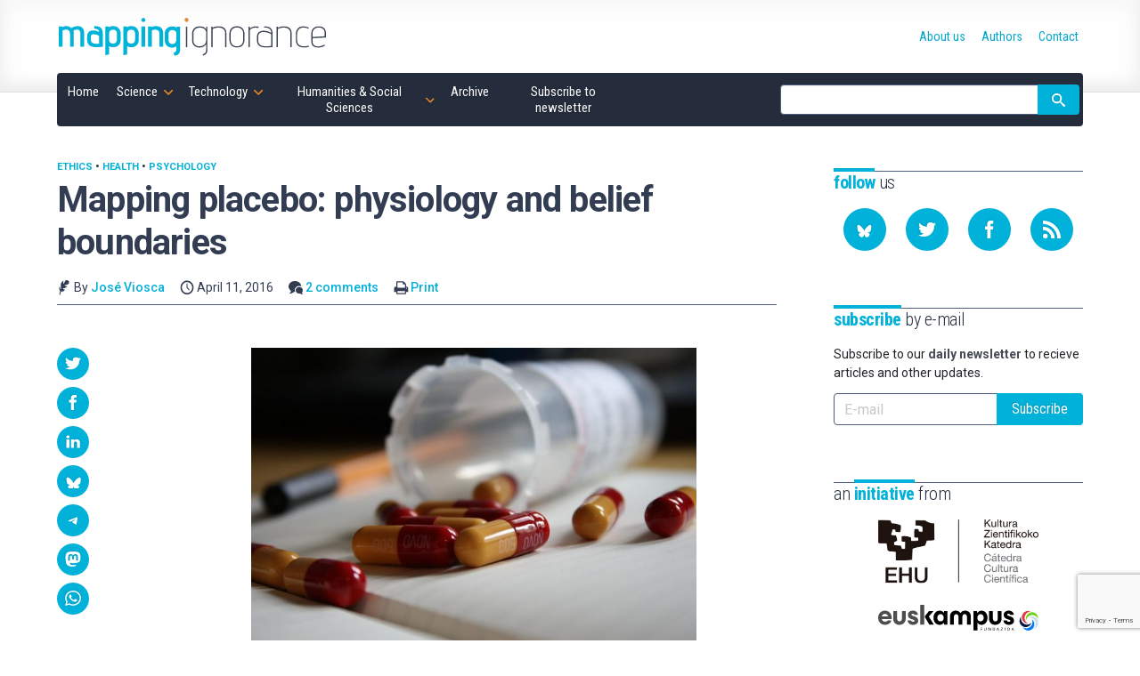

--- FILE ---
content_type: text/html; charset=UTF-8
request_url: https://mappingignorance.org/2016/04/11/mapping-placebo-physiology-belief-boundaries/
body_size: 25252
content:
<!doctype html>
<!--
Design and Development by:
____________________________________
  JOSE CUESTA
  jose.cuesta▷inerciacreativa.com
  https://inerciacreativa.com
  @inerciacreativa

-->
<html prefix="og: http://ogp.me/ns#" lang="en-US">
<head>
    <meta charset="UTF-8">
    <meta name="viewport" content="width=device-width, initial-scale=1.0">
    
	<title>Mapping placebo: physiology and belief boundaries - Mapping Ignorance</title>
	<meta name="robots" content="index, follow, max-image-preview:large, max-snippet:-1, max-video-preview:-1">
	<meta property="og:locale" content="en_US">
	<meta property="og:type" content="article">
	<meta property="og:title" content="Mapping placebo: physiology and belief boundaries - Mapping Ignorance">
	<meta property="og:description" content="Almost desperate, Rodrigo – the name is fictitious- visits his doctor seeking a solution for a chronic back pain he has been suffering for the last three years. After trying five different medications, none of them with effect, he receives an unexpected suggestion from his uncle, who encourages him to try acupuncture. He himself has […]">
	<meta property="og:url" content="https://mappingignorance.org/2016/04/11/mapping-placebo-physiology-belief-boundaries/">
	<meta property="og:site_name" content="Mapping Ignorance">
	<meta property="article:publisher" content="https://www.facebook.com/MappingIgnorance">
	<meta property="article:published_time" content="2016-04-11T14:00:04+00:00">
	<meta property="article:modified_time" content="2016-04-11T09:51:28+00:00">
	<meta property="og:image" content="https://mappingignorance.org/app/uploads/2016/04/pills.jpg">
	<meta property="og:image:width" content="1200">
	<meta property="og:image:height" content="800">
	<meta property="og:image:type" content="image/jpeg">
	<meta name="author" content="José Viosca">
	<meta name="twitter:card" content="summary_large_image">
	<meta name="twitter:creator" content="@jviosca">
	<meta name="twitter:site" content="@MapIgnorance">
	<meta name="twitter:label1" content="Written by">
	<meta name="twitter:data1" content="José Viosca">
	<meta name="twitter:label2" content="Est. reading time">
	<meta name="twitter:data2" content="7 minutes">
	<link href="https://mappingignorance.org/feed/" rel="alternate" title="Subscribe to our RSS feed" type="application/rss+xml">
	<link href="https://mappingignorance.org/2016/04/11/mapping-placebo-physiology-belief-boundaries/" rel="canonical">
	<link crossorigin href="https://fonts.googleapis.com" rel="preconnect">
	<link crossorigin href="https://fonts.gstatic.com" rel="preconnect">
	<link href="https://mappingignorance.org/feed/" rel="alternate" title="Mapping Ignorance » Feed" type="application/rss+xml">
	<link href="https://mappingignorance.org/?p=3477" rel="shortlink">
	<link href="https://fonts.googleapis.com/css2?family=Roboto:ital,wght@0,400;0,500;0,700;1,400;1,500&#038;family=Roboto%20Condensed:wght@300;400;700&#038;display=swap" rel="preload" as="style" crossorigin>
	<link href="https://fonts.googleapis.com/css2?family=Roboto:ital,wght@0,400;0,500;0,700;1,400;1,500&#038;family=Roboto%20Condensed:wght@300;400;700&#038;display=swap" rel="stylesheet" media="print" crossorigin onload="this.media=&#039;all&#039;">
	<link href="https://mappingignorance.org/wp/wp-includes/css/classic-themes.min.css?ver=1" id="classic-theme-styles-css" media="all" rel="stylesheet">
	<link href="https://mappingignorance.org/app/themes/spin/assets/styles/app.e484c8d9a5ae.css" id="spin-css" media="all" rel="stylesheet">
	<script async data-cfasync="false" data-wpfc-render="false" src="//www.googletagmanager.com/gtag/js?id=G-NFYGMH0HCD"></script>
	<script data-cfasync="false" data-wpfc-render="false">
		var mi_version = '8.13.1';
		var mi_track_user = true;
		var mi_no_track_reason = '';
		var disableStrs = [
		'ga-disable-G-NFYGMH0HCD',
		'ga-disable-UA-36953503-1',
		];
		/* Function to detect opted out users */
		function __gtagTrackerIsOptedOut() {
		for (var index = 0; index < disableStrs.length; index++) {
		if (document.cookie.indexOf(disableStrs[index] + '=true') > -1) {
		return true;
		}
		}
		return false;
		}
		/* Disable tracking if the opt-out cookie exists. */
		if (__gtagTrackerIsOptedOut()) {
		for (var index = 0; index < disableStrs.length; index++) {
		window[disableStrs[index]] = true;
		}
		}
		/* Opt-out function */
		function __gtagTrackerOptout() {
		for (var index = 0; index < disableStrs.length; index++) {
		document.cookie = disableStrs[index] + '=true; expires=Thu, 31 Dec 2099 23:59:59 UTC; path=/';
		window[disableStrs[index]] = true;
		}
		}
		if ('undefined' === typeof gaOptout) {
		function gaOptout() {
		__gtagTrackerOptout();
		}
		}
		window.dataLayer = window.dataLayer || [];
		window.MonsterInsightsDualTracker = {
		helpers: {},
		trackers: {},
		};
		if (mi_track_user) {
		function __gtagDataLayer() {
		dataLayer.push(arguments);
		}
		function __gtagTracker(type, name, parameters) {
		if (!parameters) {
		parameters = {};
		}
		if (parameters.send_to) {
		__gtagDataLayer.apply(null, arguments);
		return;
		}
		if (type === 'event') {
		parameters.send_to = monsterinsights_frontend.v4_id;
		var hookName = name;
		if (typeof parameters['event_category'] !== 'undefined') {
		hookName = parameters['event_category'] + ':' + name;
		}
		if (typeof MonsterInsightsDualTracker.trackers[hookName] !== 'undefined') {
		MonsterInsightsDualTracker.trackers[hookName](parameters);
		} else {
		__gtagDataLayer('event', name, parameters);
		}
		parameters.send_to = monsterinsights_frontend.ua;
		__gtagDataLayer(type, name, parameters);
		} else {
		__gtagDataLayer.apply(null, arguments);
		}
		}
		__gtagTracker('js', new Date());
		__gtagTracker('set', {
		'developer_id.dZGIzZG': true,
		});
		__gtagTracker('config', 'G-NFYGMH0HCD', {"forceSSL":"true","link_attribution":"true"} );
		__gtagTracker('config', 'UA-36953503-1', {"forceSSL":"true","link_attribution":"true"} );
		window.gtag = __gtagTracker;										(function () {
		/* https://developers.google.com/analytics/devguides/collection/analyticsjs/ */
		/* ga and __gaTracker compatibility shim. */
		var noopfn = function () {
		return null;
		};
		var newtracker = function () {
		return new Tracker();
		};
		var Tracker = function () {
		return null;
		};
		var p = Tracker.prototype;
		p.get = noopfn;
		p.set = noopfn;
		p.send = function () {
		var args = Array.prototype.slice.call(arguments);
		args.unshift('send');
		__gaTracker.apply(null, args);
		};
		var __gaTracker = function () {
		var len = arguments.length;
		if (len === 0) {
		return;
		}
		var f = arguments[len - 1];
		if (typeof f !== 'object' || f === null || typeof f.hitCallback !== 'function') {
		if ('send' === arguments[0]) {
		var hitConverted, hitObject = false, action;
		if ('event' === arguments[1]) {
		if ('undefined' !== typeof arguments[3]) {
		hitObject = {
		'eventAction': arguments[3],
		'eventCategory': arguments[2],
		'eventLabel': arguments[4],
		'value': arguments[5] ? arguments[5] : 1,
		}
		}
		}
		if ('pageview' === arguments[1]) {
		if ('undefined' !== typeof arguments[2]) {
		hitObject = {
		'eventAction': 'page_view',
		'page_path': arguments[2],
		}
		}
		}
		if (typeof arguments[2] === 'object') {
		hitObject = arguments[2];
		}
		if (typeof arguments[5] === 'object') {
		Object.assign(hitObject, arguments[5]);
		}
		if ('undefined' !== typeof arguments[1].hitType) {
		hitObject = arguments[1];
		if ('pageview' === hitObject.hitType) {
		hitObject.eventAction = 'page_view';
		}
		}
		if (hitObject) {
		action = 'timing' === arguments[1].hitType ? 'timing_complete' : hitObject.eventAction;
		hitConverted = mapArgs(hitObject);
		__gtagTracker('event', action, hitConverted);
		}
		}
		return;
		}
		function mapArgs(args) {
		var arg, hit = {};
		var gaMap = {
		'eventCategory': 'event_category',
		'eventAction': 'event_action',
		'eventLabel': 'event_label',
		'eventValue': 'event_value',
		'nonInteraction': 'non_interaction',
		'timingCategory': 'event_category',
		'timingVar': 'name',
		'timingValue': 'value',
		'timingLabel': 'event_label',
		'page': 'page_path',
		'location': 'page_location',
		'title': 'page_title',
		};
		for (arg in args) {
		if (!(!args.hasOwnProperty(arg) || !gaMap.hasOwnProperty(arg))) {
		hit[gaMap[arg]] = args[arg];
		} else {
		hit[arg] = args[arg];
		}
		}
		return hit;
		}
		try {
		f.hitCallback();
		} catch (ex) {
		}
		};
		__gaTracker.create = newtracker;
		__gaTracker.getByName = newtracker;
		__gaTracker.getAll = function () {
		return [];
		};
		__gaTracker.remove = noopfn;
		__gaTracker.loaded = true;
		window['__gaTracker'] = __gaTracker;
		})();
		} else {
		console.log("");
		(function () {
		function __gtagTracker() {
		return null;
		}
		window['__gtagTracker'] = __gtagTracker;
		window['gtag'] = __gtagTracker;
		})();
		}
	</script>
	<script id="monsterinsights-frontend-script-js" src="https://mappingignorance.org/app/plugins/google-analytics-for-wordpress/assets/js/frontend-gtag.min.js?ver=8.13.1"></script>
	<script data-cfasync="false" data-wpfc-render="false" id="monsterinsights-frontend-script-js-extra">
		var monsterinsights_frontend = {"js_events_tracking":"true","download_extensions":"doc,pdf,ppt,zip,xls,docx,pptx,xlsx","inbound_paths":"[{\"path\":\"\\\/go\\\/\",\"label\":\"affiliate\"},{\"path\":\"\\\/recommend\\\/\",\"label\":\"affiliate\"}]","home_url":"https:\/\/mappingignorance.org","hash_tracking":"false","ua":"UA-36953503-1","v4_id":"G-NFYGMH0HCD"};
	</script>
</head>
<body class="single single-post post-standard" itemscope itemtype="https://schema.org/WebSite" itemid="https://mappingignorance.org/#website">
<meta itemprop="name" content="Mapping Ignorance">
<meta itemprop="description" content="Cutting edge scientific research">
<link itemprop="publisher" href="https://mappingignorance.org/#publisher">
<link itemprop="image" href="https://mappingignorance.org/app/themes/spin/assets/images/mapping-ignorance.cf694d33ec89.png">

<header class="section section--header">
	<div class="container">
<div class="brand brand--main">
	<a class="brand__link" href="https://mappingignorance.org/" itemprop="url" rel="home">
		<svg class="brand__image" role="img" focusable="false" viewBox="0 0 300 50">
			<title>Mapping Ignorance</title>
			<use xlink:href="#logo"/>
		</svg>
	</a>
</div>
<nav class="navbar">
	<button class="navbar__toggle button is-primary" type="button" data-toggle="collapse" data-target="#navigation" aria-expanded="false" aria-controls="navigation" aria-label="Menu">
		<svg focusable="false" aria-hidden="true" class="icon icon-menu"><use href="#icon-menu" aria-hidden="true"></use></svg>
	</button>
	<ul class="navbar__list collapse" id="navigation" itemprop="hasPart" itemscope itemtype="https://schema.org/SiteNavigationElement">
		<li class="navbar__item is-home"><a href="https://mappingignorance.org/" itemprop="url" class="navbar__link"><span itemprop="name">Home</span></a></li><li class="navbar__item is-science current-post-ancestor has-children is-hoverable"><a href="https://mappingignorance.org/category/science/" itemprop="url" class="navbar__link is-parent"><span itemprop="name">Science</span></a><ul class="navbar__children"><li class="navbar__item"><a href="https://mappingignorance.org/category/science/astronomy/" itemprop="url" class="navbar__link"><span itemprop="name">Astronomy</span></a></li><li class="navbar__item"><a href="https://mappingignorance.org/category/science/astrophysics/" itemprop="url" class="navbar__link"><span itemprop="name">Astrophysics</span></a></li><li class="navbar__item"><a href="https://mappingignorance.org/category/science/biochemistry/" itemprop="url" class="navbar__link"><span itemprop="name">Biochemistry</span></a></li><li class="navbar__item"><a href="https://mappingignorance.org/category/science/biology/" itemprop="url" class="navbar__link"><span itemprop="name">Biology</span></a></li><li class="navbar__item"><a href="https://mappingignorance.org/category/science/biomedicine/" itemprop="url" class="navbar__link"><span itemprop="name">Biomedicine</span></a></li><li class="navbar__item"><a href="https://mappingignorance.org/category/science/biotechnology/" itemprop="url" class="navbar__link"><span itemprop="name">Biotechnology</span></a></li><li class="navbar__item"><a href="https://mappingignorance.org/category/science/chemistry/" itemprop="url" class="navbar__link"><span itemprop="name">Chemistry</span></a></li><li class="navbar__item"><a href="https://mappingignorance.org/category/science/condensed-matter/" itemprop="url" class="navbar__link"><span itemprop="name">Condensed matter</span></a></li><li class="navbar__item"><a href="https://mappingignorance.org/category/science/cosmology/" itemprop="url" class="navbar__link"><span itemprop="name">Cosmology</span></a></li><li class="navbar__item"><a href="https://mappingignorance.org/category/science/ecology/" itemprop="url" class="navbar__link"><span itemprop="name">Ecology</span></a></li><li class="navbar__item"><a href="https://mappingignorance.org/category/science/environment/" itemprop="url" class="navbar__link"><span itemprop="name">Environment</span></a></li><li class="navbar__item"><a href="https://mappingignorance.org/category/science/ethology/" itemprop="url" class="navbar__link"><span itemprop="name">Ethology</span></a></li><li class="navbar__item"><a href="https://mappingignorance.org/category/science/evolution/" itemprop="url" class="navbar__link"><span itemprop="name">Evolution</span></a></li><li class="navbar__item"><a href="https://mappingignorance.org/category/science/genetics/" itemprop="url" class="navbar__link"><span itemprop="name">Genetics</span></a></li><li class="navbar__item"><a href="https://mappingignorance.org/category/science/geosciences/" itemprop="url" class="navbar__link"><span itemprop="name">Geosciences</span></a></li><li class="navbar__item"><a href="https://mappingignorance.org/category/science/health/" itemprop="url" class="navbar__link"><span itemprop="name">Health</span></a></li><li class="navbar__item"><a href="https://mappingignorance.org/category/science/language/" itemprop="url" class="navbar__link"><span itemprop="name">Language</span></a></li><li class="navbar__item"><a href="https://mappingignorance.org/category/science/mathematics/" itemprop="url" class="navbar__link"><span itemprop="name">Mathematics</span></a></li><li class="navbar__item"><a href="https://mappingignorance.org/category/science/microbiology/" itemprop="url" class="navbar__link"><span itemprop="name">Microbiology</span></a></li><li class="navbar__item"><a href="https://mappingignorance.org/category/science/molecular-biology/" itemprop="url" class="navbar__link"><span itemprop="name">Molecular biology</span></a></li><li class="navbar__item"><a href="https://mappingignorance.org/category/science/neurobiology/" itemprop="url" class="navbar__link"><span itemprop="name">Neurobiology</span></a></li><li class="navbar__item"><a href="https://mappingignorance.org/category/science/neurolinguistics/" itemprop="url" class="navbar__link"><span itemprop="name">Neurolinguistics</span></a></li><li class="navbar__item"><a href="https://mappingignorance.org/category/science/neuroscience/" itemprop="url" class="navbar__link"><span itemprop="name">Neuroscience</span></a></li><li class="navbar__item"><a href="https://mappingignorance.org/category/science/particle-physics/" itemprop="url" class="navbar__link"><span itemprop="name">Particle physics</span></a></li><li class="navbar__item"><a href="https://mappingignorance.org/category/science/physics/" itemprop="url" class="navbar__link"><span itemprop="name">Physics</span></a></li><li class="navbar__item"><a href="https://mappingignorance.org/category/science/physiology/" itemprop="url" class="navbar__link"><span itemprop="name">Physiology</span></a></li><li class="navbar__item"><a href="https://mappingignorance.org/category/science/planetary-science/" itemprop="url" class="navbar__link"><span itemprop="name">Planetary Science</span></a></li><li class="navbar__item"><a href="https://mappingignorance.org/category/science/plant-biology/" itemprop="url" class="navbar__link"><span itemprop="name">Plant biology</span></a></li><li class="navbar__item"><a href="https://mappingignorance.org/category/science/psychology/" itemprop="url" class="navbar__link"><span itemprop="name">Psychology</span></a></li><li class="navbar__item"><a href="https://mappingignorance.org/category/science/quantum-physics/" itemprop="url" class="navbar__link"><span itemprop="name">Quantum physics</span></a></li><li class="navbar__item"><a href="https://mappingignorance.org/category/science/theoretical-physics/" itemprop="url" class="navbar__link"><span itemprop="name">Theoretical physics</span></a></li></ul></li><li class="navbar__item is-technology has-children is-hoverable"><a href="https://mappingignorance.org/category/technology/" itemprop="url" class="navbar__link is-parent"><span itemprop="name">Technology</span></a><ul class="navbar__children"><li class="navbar__item"><a href="https://mappingignorance.org/category/technology/artificial-intelligence/" itemprop="url" class="navbar__link"><span itemprop="name">Artificial Intelligence</span></a></li><li class="navbar__item"><a href="https://mappingignorance.org/category/technology/chemical-engineering/" itemprop="url" class="navbar__link"><span itemprop="name">Chemical engineering</span></a></li><li class="navbar__item"><a href="https://mappingignorance.org/category/technology/computer-science/" itemprop="url" class="navbar__link"><span itemprop="name">Computer science</span></a></li><li class="navbar__item"><a href="https://mappingignorance.org/category/technology/energy/" itemprop="url" class="navbar__link"><span itemprop="name">Energy</span></a></li><li class="navbar__item"><a href="https://mappingignorance.org/category/technology/food-processing/" itemprop="url" class="navbar__link"><span itemprop="name">Food processing</span></a></li><li class="navbar__item"><a href="https://mappingignorance.org/category/technology/materials/" itemprop="url" class="navbar__link"><span itemprop="name">Materials</span></a></li><li class="navbar__item"><a href="https://mappingignorance.org/category/technology/mechanical-engineering/" itemprop="url" class="navbar__link"><span itemprop="name">Mechanical Engineering</span></a></li><li class="navbar__item"><a href="https://mappingignorance.org/category/technology/medicine/" itemprop="url" class="navbar__link"><span itemprop="name">Medicine</span></a></li><li class="navbar__item"><a href="https://mappingignorance.org/category/technology/nanotechnology/" itemprop="url" class="navbar__link"><span itemprop="name">Nanotechnology</span></a></li><li class="navbar__item"><a href="https://mappingignorance.org/category/technology/pharmacy/" itemprop="url" class="navbar__link"><span itemprop="name">Pharmacy</span></a></li><li class="navbar__item"><a href="https://mappingignorance.org/category/technology/robotics/" itemprop="url" class="navbar__link"><span itemprop="name">Robotics</span></a></li></ul></li><li class="navbar__item is-humanities current-post-ancestor has-children is-hoverable"><a href="https://mappingignorance.org/category/humanities-social-sciences/" itemprop="url" class="navbar__link is-parent"><span itemprop="name">Humanities &amp; Social Sciences</span></a><ul class="navbar__children"><li class="navbar__item"><a href="https://mappingignorance.org/category/humanities-social-sciences/anthropology/" itemprop="url" class="navbar__link"><span itemprop="name">Anthropology</span></a></li><li class="navbar__item"><a href="https://mappingignorance.org/category/humanities-social-sciences/archaeology/" itemprop="url" class="navbar__link"><span itemprop="name">Archaeology</span></a></li><li class="navbar__item"><a href="https://mappingignorance.org/category/humanities-social-sciences/economics/" itemprop="url" class="navbar__link"><span itemprop="name">Economics</span></a></li><li class="navbar__item"><a href="https://mappingignorance.org/category/humanities-social-sciences/education/" itemprop="url" class="navbar__link"><span itemprop="name">Education</span></a></li><li class="navbar__item"><a href="https://mappingignorance.org/category/humanities-social-sciences/epistemology/" itemprop="url" class="navbar__link"><span itemprop="name">Epistemology</span></a></li><li class="navbar__item"><a href="https://mappingignorance.org/category/humanities-social-sciences/ethics/" itemprop="url" class="navbar__link"><span itemprop="name">Ethics</span></a></li><li class="navbar__item"><a href="https://mappingignorance.org/category/humanities-social-sciences/history/" itemprop="url" class="navbar__link"><span itemprop="name">History</span></a></li><li class="navbar__item"><a href="https://mappingignorance.org/category/humanities-social-sciences/linguistics/" itemprop="url" class="navbar__link"><span itemprop="name">Linguistics</span></a></li><li class="navbar__item"><a href="https://mappingignorance.org/category/humanities-social-sciences/philosophy-of-science/" itemprop="url" class="navbar__link"><span itemprop="name">Philosophy of science</span></a></li><li class="navbar__item"><a href="https://mappingignorance.org/category/humanities-social-sciences/sociology/" itemprop="url" class="navbar__link"><span itemprop="name">Sociology</span></a></li></ul></li><li class="navbar__item"><a href="https://mappingignorance.org/archive/" itemprop="url" class="navbar__link"><span itemprop="name">Archive</span></a></li><li class="navbar__item"><a href="https://mappingignorance.org/newsletter/" itemprop="url" class="navbar__link"><span itemprop="name">Subscribe to newsletter</span></a></li></ul>
	<form class="navbar__form form form--inline" action="https://mappingignorance.org/" role="search" itemprop="potentialAction" itemscope itemtype="https://schema.org/SearchAction">
		<div class="field has-addons">
			<span class="control">
				<label for="search" class="is-sr-only">Site search</label>
				<input id="search" class="input" type="search" name="s" value="" required>
								<meta itemprop="query-input" content="required name=search_term_string">
				<meta itemprop="target" content="https://mappingignorance.org/?s={search_term_string}">
							</span>
			<span class="control">
				<button class="button is-primary"><svg focusable="false" role="img" aria-labelledby="icon-search__title-0" class="icon icon-search"><title id="icon-search__title-0">Search</title><use href="#icon-search" aria-hidden="true"></use></svg></button>
			</span>
		</div>
	</form>
</nav>
<nav class="nav">
	<ul class="nav__list" itemprop="hasPart" itemscope itemtype="https://schema.org/SiteNavigationElement"><li class="nav__item"><a href="https://mappingignorance.org/about-us/" itemprop="url" class="nav__link"><span itemprop="name">About us</span></a></li><li class="nav__item"><a href="https://mappingignorance.org/authors/" itemprop="url" class="nav__link"><span itemprop="name">Authors</span></a></li><li class="nav__item"><a href="https://mappingignorance.org/contact/" itemprop="url" class="nav__link"><span itemprop="name">Contact</span></a></li></ul></nav>
	</div>
</header>

<div class="section section--main">
	<div class="container has-sidebar">
		<main class="main" itemprop="hasPart" itemscope itemtype="https://schema.org/WebPage" itemid="https://mappingignorance.org/2016/04/11/mapping-placebo-physiology-belief-boundaries/#webpage">
			<link itemprop="url" href="https://mappingignorance.org/2016/04/11/mapping-placebo-physiology-belief-boundaries/">
			
<article class="post is-standard has-thumbnail" itemprop="mainEntityOfPage" itemscope itemtype="https://schema.org/Article">
	<link itemprop="url" href="https://mappingignorance.org/2016/04/11/mapping-placebo-physiology-belief-boundaries/">
	<link itemprop="publisher" href="https://mappingignorance.org/#publisher">
	<header class="post__header">
		<h1 class="post__title" itemprop="headline">Mapping placebo: physiology and belief boundaries</h1>
		<div class="post__categories" aria-label="Published in">
			<a class="post__category" href="https://mappingignorance.org/category/humanities-social-sciences/ethics/">Ethics</a> &bull; <a class="post__category" href="https://mappingignorance.org/category/science/health/">Health</a> &bull; <a class="post__category" href="https://mappingignorance.org/category/science/psychology/">Psychology</a>
		</div>
		<div class="post__metas">
			<span class="post__meta"><svg focusable="false" aria-hidden="true" class="icon icon-author"><use href="#icon-author" aria-hidden="true"></use></svg> By <a class="post__author" href="https://mappingignorance.org/2016/04/11/mapping-placebo-physiology-belief-boundaries/#author">José Viosca</a></span>
			<time class="post__meta" itemprop="datePublished dateModified" datetime="2016-04-11T16:00:04+00:00"><svg focusable="false" aria-hidden="true" class="icon icon-date"><use href="#icon-date" aria-hidden="true"></use></svg> April 11, 2016</time>
			<span class="post__meta"><svg focusable="false" aria-hidden="true" class="icon icon-comments"><use href="#icon-comments" aria-hidden="true"></use></svg> <a href="#comments">2 comments</a></span>
			<span class="post__meta post__print"><svg focusable="false" aria-hidden="true" class="icon icon-print"><use href="#icon-print" aria-hidden="true"></use></svg> <a href="javascript:window.print()">Print</a></span>
		</div>
	</header>
	<div class="post__body">
		<figure class="post__figure" itemprop="image" itemscope itemtype="https://schema.org/ImageObject"><link itemprop="url contentUrl" href="https://mappingignorance.org/app/uploads/2016/04/pills-1024x683.jpg"><meta itemprop="width" content="1024"><meta itemprop="height" content="683"></figure>		<div class="post__content content" itemprop="articleBody mainEntityOfPage">
			<figure id="attachment_3478" aria-describedby="caption-attachment-3478" class="wp-caption aligncenter"><img decoding="async" loading="lazy" class="wp-image-3478" src="https://mappingignorance.org/app/uploads/2016/04/pills-640x427.jpg" alt="What´s in the pill that cures: the pill itself, or what you think it contains? Might be both? Credit: JustinLing - Flickr" width="500" height="333" srcset="https://mappingignorance.org/app/uploads/2016/04/pills-640x427.jpg 640w, https://mappingignorance.org/app/uploads/2016/04/pills-768x512.jpg 768w, https://mappingignorance.org/app/uploads/2016/04/pills-1024x683.jpg 1024w, https://mappingignorance.org/app/uploads/2016/04/pills.jpg 1200w" sizes="(max-width: 500px) 100vw, 500px"><figcaption id="caption-attachment-3478" class="wp-caption-text">What´s the pill that cures: the pill itself, or what you think it contains? Might be both? Credit: JustinLing – Flickr</figcaption></figure><p>Almost desperate, Rodrigo – the name is fictitious- visits his doctor seeking a solution for a chronic back pain he has been suffering for the last three years. After trying five different medications, none of them with effect, he receives an unexpected suggestion from his uncle, who encourages him to try acupuncture. He himself has received sessions with, he assures, impressive results. But Rodrigo is doubtful: he has read somewhere that it is all about placebo. And he forwards the question to his doctor – is it true, doctor? Is it just only a placebo?</p> <p>The doctor may well struggle to answer. Evidence backing the effectiveness of the so-called alternative/complementary medicines are still limited or puzzling. On the other hand, clinicians have long suspected that expectations can make a large influence on how well patients get through diseases. And then, there is research pointing that, perhaps, what Rodrigo had exactly asked could have a possible beneficial effect.</p> <p>In 2004, researchers at the University of Colorado (U.S.A.) were assessing the efficacy of a pilot new treatment for Parkinson´s disease based on the intracerebral delivery of stem cells to slow down the dopaminergic neuronal loss <a href="#note-3477-1" title="McRae, C. et al (2004): Effects of Perceived Treatment on Quality of Life and Medical Outcomes in a Double-blind Placebo Surgery Trial. Arch Gen Psychiatry, 61(4):412-20. doi:10.1001/archpsyc.61.4.412." id="reference-3477-1" class="footnote footnote--forward"><sup>1</sup></a>. The outcome was evaluated by medical staff blinded to the treatment and included objective measures of repetitive movement, tremor and ambulation, as well as life quality signs reported by patients. The study was double-blinded, so patients were informed but did ignore to what group they belonged (treatment or sham surgery). But their impression in this regard had a notable effect.</p> <p>“People who got a placebo but thought they got a transplant showed the same outcome as people who got the transplant but thought they had gotten placebo,” says led researcher Curtis Freed in an email. Nevertheless, “the best outcome appeared in subjects that both believed that had received and actually received the transplant,” adds the neurologist.</p> <p>It seemed as if beliefs and physiology could intermingle and sum up to boost cure. If patients might improve due to the symbolic character of the medical intervention that would place importance to the context of care perceived by patients. Gestures, attention, words, exactly everything that is common to any given treatment, and that makes up the ritual in which the patient-doctor interaction is embedded, could perhaps have a healing effect. </p> <p>But scientists, also clinicians, split around the issue. While some of them are investigating what aspects of placebo responses might be useful in a clinical setting, others see here just pseudoscience, or hold serious concerns on the very existence of the placebo effect, or -in case it would be real- think its use involve unpassable ethical concerns. </p> <p>Proponents put forward various arguments to defend a potential use of placebo. First, it is unavoidable – it might be there in any medical intervention; even under conventional treatments unless the social context (beyond patient and doctors) ignores a treatment is being delivered. Second, conventional treatments are not infallible. They have in some cases strong secondary effects or low efficacy, thus, we should not disregard any potential source of healing.</p> <p>Pain relief is a special hotspot where the battle is waging. Last year, a meta-analysis that reviewed the efficacy of surgical treatments for chronic pain treatment concluded that placebos accounted on average for a 65% of the observed improvement across conditions and procedures <a href="#note-3477-2" title="Jonas, W.B. et al (2015): To what extent are surgery and invasive procedures effective beyond a placebo response? A systematic review with meta-analysis of randomised, sham-controlled trials. BMJ Open. 5(12): e009655. doi: 10.1136/bmjopen-2015-009655 http://www.ncbi.nlm.nih.gov/pmc/articles/PMC4679929/ *The leading author of this paper is affiliated with an institution dedicated to the research and consulting of so-called ‘alternative medicines’." id="reference-3477-2" class="footnote footnote--forward"><sup>2</sup></a>. In several interventions, surgical procedures were not more (or even less) effective than placebo. </p> <p>Then, why are there clinicians and researchers reluctant to accept a potential clinical role for placebo responses? First, because they ignore the mechanism of action. Since the outburst of evidence-based medicine a few decades ago, clinicians do not use to prescribe treatments based solely on their personal intuition but also on contrasted evidence about efficacy and safety – gathered with thousands of individuals – and a detailed description of the mechanism of action.</p> <figure id="attachment_3479" aria-describedby="caption-attachment-3479" class="wp-caption aligncenter"><img decoding="async" loading="lazy" class="wp-image-3479" src="https://mappingignorance.org/app/uploads/2016/04/Picasso-640x480.jpg" alt="Picasso´s oil on canvas (1897) depicting the scientific and spiritual aid that would be needed for ill recovery. While a doctor checks the pulse of a patient, a nun, carrying the patient´s son in her hands, offers the ill an infusion. Interpretation and image from ref. 4 (page 199)." width="400" height="300" srcset="https://mappingignorance.org/app/uploads/2016/04/Picasso-640x480.jpg 640w, https://mappingignorance.org/app/uploads/2016/04/Picasso-768x576.jpg 768w, https://mappingignorance.org/app/uploads/2016/04/Picasso.jpg 960w" sizes="(max-width: 400px) 100vw, 400px"><figcaption id="caption-attachment-3479" class="wp-caption-text">Picasso´s oil on canvas (1897) depicting the scientific and spiritual aid that would be needed for ill recovery. While a doctor checks the pulse of a patient, a nun, carrying the patient´s son in her hands, offers the ill an infusion. Interpretation and image from Jordi Vigué y Melisa Ricketts (2008):<a href="http://enfeps.blogspot.de/2013/11/caridad-en-el-arte.html" rel="noopener" target="_blank"> La Medicina en la pintura. El arte médico</a>. Ars Medica. Barcelona. (page 199).</figcaption></figure><p>There are still many open questions about the precise mechanism by which placebos could make a therapeutic effect, or in other words, by what means can patients´ expectations influence healing. “There are no specific placebo neurons,” says by email a leading placebo researcher and neuroscientist, Fabrizio Benedetti – who is a research Professor at the University of Turin. “As far as we know today, many neuronal pathways can be modulated by placebos”. </p> <p>Benedetti has been investigating in this field for more than 20 years and thinks placebos can have an important medical effect. “While running clinical trials, I soon realized that sometimes those patients who received a placebo got better than those receiving the active treatment”, adds the researcher. </p> <p>But in what way the cellular pathways that are activated in placebo responses manage to impact disease progression remains a mystery – perhaps with the only exception of pain relief, the area in which placebos have proved more successful to date. Several placebo effects are known to modulate the activity of pain regulatory circuits in the nervous system. This leads to either an early pain processing blockade, anxiety relief or the activation of reward mechanisms, all of which may ultimately contribute to the reduction of the subjective experience of pain <a href="#note-3477-3" title="Benedetti, F. (2014): Placebo effects: from the neurobiological paradigm to translational implications. Neuron, 84(3):623-37. doi: 10.1016/j.neuron.2014.10.023" id="reference-3477-3" class="footnote footnote--forward"><sup>3</sup></a>.</p> <p>Critics still argue that the observed improvement in people receiving placebos could have nothing to do at all with any induced therapeutic effect – an issue that may ground on the use of subjective outcomes reported by patients for the assessment of treatment efficacy. This, in turn, is particularly puzzling when subjective and objective measures disagree. Could it happen that patients perceive an improvement while they are not really getting better?</p> <p>“It is hard to distinguish a true placebo effect from response bias [perceived albeit inexistent improvement] in outcomes that are reported by patients,” says Asbjørn Hrobjartsson, research Professor at the Center for Evidence-based medicine in Denmark. </p> <p>To make things harder, patients may recover alone. Just by themselves. Doctors know that diseases sometimes remit without any obvious reason. “Improvement from baseline in the placebo group does not prove that a placebo effect is happening”, points Hrobjartsson. Chance, random variation, or technical errors (for example, patients may have been incorrectly diagnosed, among other reasons) might be on stage. To be considered a real entity, placebos should be able to do something beyond this level of spontaneous recovery– and that needs a comparison between a placebo with a non-intervention control. </p> <p>This point raises a creative challenge for placebo researchers, but as we shall see in the second article of this series on the placebo effect next week, some studies have managed to get very close to meeting such criteria. The debate is open.</p> <p>So Rodrigo must still wait for his doctor´s answer.</p> <div class="footnotes"><h2 class="footnotes__title">References</h2><ol class="footnotes__list"><li id="note-3477-1" class="footnotes__item">McRae, C. et al (2004): Effects of Perceived Treatment on Quality of Life and Medical Outcomes in a Double-blind Placebo Surgery Trial. <i>Arch Gen Psychiatry, </i>61(4):412-20. <span style="color: #333333">doi:<a href="http://archpsyc.jamanetwork.com/article.aspx?articleid=481982" rel="noopener" target="_blank">10.1001/archpsyc.61.4.412</a>. <a href="#reference-3477-1" title="Back to text" class="footnote footnote--backward">↩</a></span></li><li id="note-3477-2" class="footnotes__item">Jonas, W.B. et al (2015): To what extent are surgery and invasive procedures effective beyond a placebo response? A systematic review with meta-analysis of randomised, sham-controlled trials. <i>BMJ Open</i>. 5(12): e009655. doi: <a href="http://dx.doi.org/10.1136%2Fbmjopen-2015-009655" rel="noopener" target="_blank">10.1136/bmjopen-2015-009655</a> <a href="http://www.ncbi.nlm.nih.gov/pmc/articles/PMC4679929/" rel="noopener" target="_blank">http://www.ncbi.nlm.nih.gov/pmc/articles/PMC4679929/ </a>*The leading author of this paper is affiliated with an institution dedicated to the research and consulting of so-called ‘alternative medicines’. <a href="#reference-3477-2" title="Back to text" class="footnote footnote--backward">↩</a></li><li id="note-3477-3" class="footnotes__item">Benedetti, F. (2014): Placebo effects: from the neurobiological paradigm to translational implications. <i>Neuron</i>, 84(3):623-37. doi: <a href="http://www.cell.com/neuron/abstract/S0896-6273(14)00921-0?_returnURL=http%3A%2F%2Flinkinghub.elsevier.com%2Fretrieve%2Fpii%2FS0896627314009210%3Fshowall%3Dtrue" rel="noopener" target="_blank">10.1016/j.neuron.2014.10.023</a> <a href="#reference-3477-3" title="Back to text" class="footnote footnote--backward">↩</a></li></ol></div>

		</div>
		 
 

<aside class="post__share">
  <h2 class="share__title"><svg focusable="false" role="img" aria-labelledby="icon-share__title-0" class="icon icon-share"><title id="icon-share__title-0">Share</title><use href="#icon-share" aria-hidden="true"></use></svg></h2>
    <ul class="share__list">
      <li class="share__item"><a href="https://twitter.com/intent/tweet?text=Mapping%20placebo%3A%20physiology%20and%20belief%20boundaries&amp;url=https%3A%2F%2Fmappingignorance.org%2F2016%2F04%2F11%2Fmapping-placebo-physiology-belief-boundaries%2F" aria-label="Share on Twitter" data-name="Twitter" data-action="tweet" data-width="550" data-height="420" class="share__link button is-primary is-rounded" role="button" rel="noopener"><svg focusable="false" role="img" aria-labelledby="icon-twitter__title-0" class="icon icon-twitter"><title id="icon-twitter__title-0">Share on Twitter</title><use href="#icon-twitter" aria-hidden="true"></use></svg></a></li>
      <li class="share__item"><a href="https://www.facebook.com/sharer.php?t=Mapping%20placebo%3A%20physiology%20and%20belief%20boundaries&amp;u=https%3A%2F%2Fmappingignorance.org%2F2016%2F04%2F11%2Fmapping-placebo-physiology-belief-boundaries%2F" aria-label="Share on Facebook" data-name="Facebook" data-action="send" data-width="850" data-height="500" class="share__link button is-primary is-rounded" role="button" rel="noopener"><svg focusable="false" role="img" aria-labelledby="icon-facebook__title-0" class="icon icon-facebook"><title id="icon-facebook__title-0">Share on Facebook</title><use href="#icon-facebook" aria-hidden="true"></use></svg></a></li>
      <li class="share__item"><a href="https://www.linkedin.com/cws/share?url=https%3A%2F%2Fmappingignorance.org%2F2016%2F04%2F11%2Fmapping-placebo-physiology-belief-boundaries%2F&amp;token=&amp;isFramed=true" aria-label="Share on LinkedIn" data-name="LinkedIn" data-action="share" data-width="550" data-height="550" class="share__link button is-primary is-rounded" role="button" rel="noopener"><svg focusable="false" role="img" aria-labelledby="icon-linkedin__title-0" class="icon icon-linkedin"><title id="icon-linkedin__title-0">Share on LinkedIn</title><use href="#icon-linkedin" aria-hidden="true"></use></svg></a></li>
      <li class="share__item"><a href="https://bsky.app/intent/compose?text=Mapping placebo: physiology and belief boundaries%20https%3A%2F%2Fmappingignorance.org%2F2016%2F04%2F11%2Fmapping-placebo-physiology-belief-boundaries%2F" aria-label="Share on Bluesky" data-name="Bluesky" class="share__link button is-primary is-rounded" role="button" rel="noopener"><svg focusable="false" role="img" aria-labelledby="icon-bluesky__title-0" class="icon icon-bluesky"><title id="icon-bluesky__title-0">Share on Bluesky</title><use href="#icon-bluesky" aria-hidden="true"></use></svg></a></li>
      <li class="share__item"><a href="https://telegram.me/share/url?url=Mapping placebo: physiology and belief boundaries%20https%3A%2F%2Fmappingignorance.org%2F2016%2F04%2F11%2Fmapping-placebo-physiology-belief-boundaries%2F" aria-label="Share on Telegram" data-name="Telegram" class="share__link button is-primary is-rounded" role="button" rel="noopener"><svg focusable="false" role="img" aria-labelledby="icon-telegram__title-0" class="icon icon-telegram"><title id="icon-telegram__title-0">Share on Telegram</title><use href="#icon-telegram" aria-hidden="true"></use></svg></a></li>
		  <li class="share__item"><a href="https://mastodon.social/share?text=Mapping placebo: physiology and belief boundaries%20https%3A%2F%2Fmappingignorance.org%2F2016%2F04%2F11%2Fmapping-placebo-physiology-belief-boundaries%2F" aria-label="Share on Mastodon" data-name="Mastodon" class="share__link button is-primary is-rounded" role="button" rel="noopener"><svg focusable="false" role="img" aria-labelledby="icon-mastodon__title-0" class="icon icon-mastodon"><title id="icon-mastodon__title-0">Share on Mastodon</title><use href="#icon-mastodon" aria-hidden="true"></use></svg></a></li>
      <li class="share__item"><a href="whatsapp://send?text=Mapping%20placebo%3A%20physiology%20and%20belief%20boundaries%20-%20https%3A%2F%2Fmappingignorance.org%2F2016%2F04%2F11%2Fmapping-placebo-physiology-belief-boundaries%2F" data-name="WhatsApp" data-action="share/whatsapp/share" class="share__link button is-primary is-rounded" role="button" rel="noopener"><svg focusable="false" role="img" aria-labelledby="icon-whatsapp__title-0" class="icon icon-whatsapp"><title id="icon-whatsapp__title-0">Share on WhatsApp</title><use href="#icon-whatsapp" aria-hidden="true"></use></svg></a></li>

    </ul>
</aside>

	</div>
	<footer class="post__aside post__aside--author">
		<h2 class="post__aside__title subtitle"><strong>Written</strong> by</h2>
		<div class="post__aside__content" id="author" itemprop="author" itemscope itemtype="https://schema.org/Person">
			<h3 class="author__name" itemprop="name"><a itemprop="url" href="https://mappingignorance.org/author/joseviosca/">José Viosca</a></h3>
			<figure class="author__image" itemprop="image" itemscope itemtype="https://schema.org/ImageObject">
	<img alt="Image of José Viosca" src="https://secure.gravatar.com/avatar/04e403a581aed332679a2252c2ec6406?s=76&#038;d=mm&#038;r=g" srcset="https://secure.gravatar.com/avatar/04e403a581aed332679a2252c2ec6406?s=152&amp;d=mm&amp;r=g 2x" height="76" width="76" loading="lazy" decoding="async" itemprop="contentUrl" class="avatar avatar-76 photo">
</figure>
			<div class="author__description">
	<p itemprop="description">José Viosca is a science communicator. After completing a PhD in Neuroscience, he investigated as a postdoctoral fellow in the European Molecular Biology Laboratory. He was later an editor in a science education journal, and now, a freelance science writer.</p>
	<ul class="profile__list"><li class="profile__item"><svg focusable="false" aria-hidden="true" class="icon icon-website"><use href="#icon-website" aria-hidden="true"></use></svg><a href="http://NEUROenREDos.com" class="profile__link profile__website" itemprop="sameAs" rel="noopener" target="_blank">Website</a></li><li class="profile__item"><svg focusable="false" aria-hidden="true" class="icon icon-twitter"><use href="#icon-twitter" aria-hidden="true"></use></svg><a href="https://twitter.com/jviosca" class="profile__link profile__twitter" itemprop="sameAs" rel="noopener" target="_blank">@jviosca</a></li></ul></div>
		</div>
	</footer>
		<aside class="post__aside post__aside--headlines">
		<h2 class="post__aside__title subtitle"><strong>Latest</strong> articles for the author</h2>
		<div class="post__aside__content headline__list">
							<div class="headline__item">
					<h3 class="headline__title"><a class="headline__link" href="https://mappingignorance.org/2016/05/02/meaningful-sensible-placebos/">Meaningful and sensible placebos</a></h3>
					<figure class="headline__figure">
						<a class="headline__link" href="https://mappingignorance.org/2016/05/02/meaningful-sensible-placebos/"><img width="120" height="72" src="https://mappingignorance.org/app/uploads/2016/05/Perspective-120x72.png" alt="" decoding="async" loading="lazy" srcset="https://mappingignorance.org/app/uploads/2016/05/Perspective-120x72.png 120w, https://mappingignorance.org/app/uploads/2016/05/Perspective-220x132.png 220w" sizes="(max-width: 120px) 100vw, 120px" class="headline__image"></a>
					</figure>
				</div>
							<div class="headline__item">
					<h3 class="headline__title"><a class="headline__link" href="https://mappingignorance.org/2016/04/20/mapping-placebo-learning-self-care/">Mapping placebo: learning to self-care</a></h3>
					<figure class="headline__figure">
						<a class="headline__link" href="https://mappingignorance.org/2016/04/20/mapping-placebo-learning-self-care/"><img width="120" height="72" src="https://mappingignorance.org/app/uploads/2016/04/Pain-120x72.jpg" alt="" decoding="async" loading="lazy" srcset="https://mappingignorance.org/app/uploads/2016/04/Pain-120x72.jpg 120w, https://mappingignorance.org/app/uploads/2016/04/Pain-220x132.jpg 220w" sizes="(max-width: 120px) 100vw, 120px" class="headline__image"></a>
					</figure>
				</div>
							<div class="headline__item">
					<h3 class="headline__title"><a class="headline__link" href="https://mappingignorance.org/2016/04/04/a-renaissance-brain/">A Renaissance brain</a></h3>
					<figure class="headline__figure">
						<a class="headline__link" href="https://mappingignorance.org/2016/04/04/a-renaissance-brain/"><img width="120" height="72" src="https://mappingignorance.org/app/uploads/2016/04/Renaissance-brain-120x72.jpg" alt="" decoding="async" loading="lazy" srcset="https://mappingignorance.org/app/uploads/2016/04/Renaissance-brain-120x72.jpg 120w, https://mappingignorance.org/app/uploads/2016/04/Renaissance-brain-220x132.jpg 220w" sizes="(max-width: 120px) 100vw, 120px" class="headline__image"></a>
					</figure>
				</div>
							<div class="headline__item">
					<h3 class="headline__title"><a class="headline__link" href="https://mappingignorance.org/2016/03/28/neuronal-fingerprints-of-premeditated-violence/">Neuronal fingerprints of premeditated violence</a></h3>
					<figure class="headline__figure">
						<a class="headline__link" href="https://mappingignorance.org/2016/03/28/neuronal-fingerprints-of-premeditated-violence/"><img width="120" height="72" src="https://mappingignorance.org/app/uploads/2016/03/premeditated-violence-120x72.jpg" alt="" decoding="async" loading="lazy" srcset="https://mappingignorance.org/app/uploads/2016/03/premeditated-violence-120x72.jpg 120w, https://mappingignorance.org/app/uploads/2016/03/premeditated-violence-220x132.jpg 220w" sizes="(max-width: 120px) 100vw, 120px" class="headline__image"></a>
					</figure>
				</div>
					</div>
	</aside>
		<aside class="post__aside post__aside--headlines">
		<h2 class="post__aside__title subtitle"><strong>Related</strong> articles</h2>
		<div class="post__aside__content headline__list">
							<div class="headline__item">
					<h3 class="headline__title"><a class="headline__link" href="https://mappingignorance.org/2017/11/13/placebo-and-creativity/">Placebo and creativity</a></h3>
					<figure class="headline__figure">
						<a class="headline__link" href="https://mappingignorance.org/2017/11/13/placebo-and-creativity/"><img width="120" height="72" src="https://mappingignorance.org/app/uploads/2017/11/afcf9404d52fcbe591b01909dc7db28e-120x72.jpg" alt="" decoding="async" loading="lazy" srcset="https://mappingignorance.org/app/uploads/2017/11/afcf9404d52fcbe591b01909dc7db28e-120x72.jpg 120w, https://mappingignorance.org/app/uploads/2017/11/afcf9404d52fcbe591b01909dc7db28e-220x132.jpg 220w" sizes="(max-width: 120px) 100vw, 120px" class="headline__image"></a>
					</figure>
				</div>
							<div class="headline__item">
					<h3 class="headline__title"><a class="headline__link" href="https://mappingignorance.org/2019/12/16/conspiracy-theories-how-belief-is-rooted-in-evolution-not-ignorance/">Conspiracy theories: how belief is rooted in evolution – not ignorance</a></h3>
					<figure class="headline__figure">
						<a class="headline__link" href="https://mappingignorance.org/2019/12/16/conspiracy-theories-how-belief-is-rooted-in-evolution-not-ignorance/"><img width="120" height="72" src="https://mappingignorance.org/app/uploads/2019/12/file-20191212-85417-16xhdjd-120x72.jpg" alt="" decoding="async" loading="lazy" srcset="https://mappingignorance.org/app/uploads/2019/12/file-20191212-85417-16xhdjd-120x72.jpg 120w, https://mappingignorance.org/app/uploads/2019/12/file-20191212-85417-16xhdjd-220x132.jpg 220w" sizes="(max-width: 120px) 100vw, 120px" class="headline__image"></a>
					</figure>
				</div>
							<div class="headline__item">
					<h3 class="headline__title"><a class="headline__link" href="https://mappingignorance.org/2019/04/17/mapping-pten-basic-research-to-assist-precision-oncology/">Mapping PTEN: basic research to assist precision oncology</a></h3>
					<figure class="headline__figure">
						<a class="headline__link" href="https://mappingignorance.org/2019/04/17/mapping-pten-basic-research-to-assist-precision-oncology/"><img width="120" height="72" src="https://mappingignorance.org/app/uploads/2019/04/PTEN-120x72.jpg" alt="" decoding="async" loading="lazy" srcset="https://mappingignorance.org/app/uploads/2019/04/PTEN-120x72.jpg 120w, https://mappingignorance.org/app/uploads/2019/04/PTEN-220x132.jpg 220w" sizes="(max-width: 120px) 100vw, 120px" class="headline__image"></a>
					</figure>
				</div>
							<div class="headline__item">
					<h3 class="headline__title"><a class="headline__link" href="https://mappingignorance.org/2018/09/27/structurally-well-defined-boundaries-in-a-fully-accessible-quantum-spin-hall-insulator/">Structurally well-defined boundaries in a fully accessible quantum spin Hall insulator</a></h3>
					<figure class="headline__figure">
						<a class="headline__link" href="https://mappingignorance.org/2018/09/27/structurally-well-defined-boundaries-in-a-fully-accessible-quantum-spin-hall-insulator/"><img width="120" height="72" src="https://mappingignorance.org/app/uploads/2018/09/top-120x72.png" alt="" decoding="async" loading="lazy" srcset="https://mappingignorance.org/app/uploads/2018/09/top-120x72.png 120w, https://mappingignorance.org/app/uploads/2018/09/top-220x132.png 220w" sizes="(max-width: 120px) 100vw, 120px" class="headline__image"></a>
					</figure>
				</div>
					</div>
	</aside>

			<section class="post__comments" id="comments">
					<div class="comments__list">
				<h2 class="comments__title title"><strong itemprop="commentCount">2</strong> comments</h2>
								<ul class="comment__list">
											<li class="comment__item">
    <article class="comment pingback" id="comment-607500" itemprop="comment" itemscope itemtype="https://schema.org/Comment">
        <footer class="comment__header">
	        <div class="comment__byline" itemprop="creator" itemscope itemtype="https://schema.org/Person">
		        <a class="comment__author-link" href="http://naukas.com/2016/04/16/cartografiando-la-ignorancia-116/" rel="nofollow noopener" target="_blank" itemprop="url"><strong class="comment__author-name" itemprop="name">Cartografiando la ignorancia #116 &#8211; Naukas</strong></a>
	        </div>
	        <div class="comment__meta">
		        <a class="comment__link" href="https://mappingignorance.org/2016/04/11/mapping-placebo-physiology-belief-boundaries/#comment-607500" itemprop="url"><time class="comment__date" datetime="2016-04-16T09:31:00+00:00" itemprop="datePublished">April 16, 2016</time></a>	        </div>
        </footer>
        <div class="comment__content" itemprop="text">
            <p>[…] El placebo, ese efecto que explotan muchas pseudomedicinas (no son medicinas alternativas; ese concepto no existe, porque no son medicinas), tiene una base fisiológica y capacidades poco menos que increíbles. José Viosca en Mapping placebo: physiology and belief boundaries  […]</p>
        </div>
    </article>
</li>
											<li class="comment__item">
    <article class="comment pingback" id="comment-607687" itemprop="comment" itemscope itemtype="https://schema.org/Comment">
        <footer class="comment__header">
	        <div class="comment__byline" itemprop="creator" itemscope itemtype="https://schema.org/Person">
		        <a class="comment__author-link" href="http://neuroenredos.com/jovios/2016/la-saga-del-efecto-placebo" rel="nofollow noopener" target="_blank" itemprop="url"><strong class="comment__author-name" itemprop="name">La saga del efecto placebo</strong></a>
	        </div>
	        <div class="comment__meta">
		        <a class="comment__link" href="https://mappingignorance.org/2016/04/11/mapping-placebo-physiology-belief-boundaries/#comment-607687" itemprop="url"><time class="comment__date" datetime="2016-05-02T18:29:12+00:00" itemprop="datePublished">May 2, 2016</time></a>	        </div>
        </footer>
        <div class="comment__content" itemprop="text">
            <p>[…] En el límite de la fisiología y la creencia […]</p>
        </div>
    </article>
</li>
									</ul>
			</div>
		
					<div id="respond" class="comments__respond"><h2 class="comments__title title"><span>Leave a <strong>Reply</strong></span><button id="cancel-reply" name="cancel-reply" type="reset" form="comment-form" class="button is-warning is-small">Cancel reply</button></h2><form action="https://mappingignorance.org/wp/wp-comments-post.php" method="post" id="comment-form" class="comments__form form form--regular"><p class="comment-notes"><span id="email-notes">Your email address will not be published.</span><span class="required-field-message">Required fields are marked <span class="required">*</span></span></p><p class="field"><label for="comment" class="label">Comment <span aria-hidden="true" class="required">*</span></label><span class="control"><textarea id="comment" name="comment" cols="45" rows="6" maxlength="65525" required aria-required="true" class="textarea"></textarea></span></p><p class="field"><label for="author" class="label">Name <span aria-hidden="true" class="required">*</span></label><span class="control"><input id="author" name="author" value type="text" maxlength="245" required aria-required="true" class="input"></span></p><p class="field"><label for="email" class="label">E-mail <span aria-hidden="true" class="required">*</span></label><span class="control"><input id="email" name="email" value type="email" maxlength="100" required aria-describedby="email-notes" aria-required="true" class="input"></span></p><p class="field"><label for="url" class="label">Website</label><span class="control"><input id="url" name="url" value type="url" maxlength="200" class="input"></span></p><input type="hidden" name="g-recaptcha-response" class="agr-recaptcha-response" value><script>
        function wpcaptcha_captcha(){
            grecaptcha.execute("6LcHREkqAAAAAH6ufdsoq9r5BVJKKTyfxT2d93NS", {action: "submit"}).then(function(token) {
                var captchas = document.querySelectorAll(".agr-recaptcha-response");
                captchas.forEach(function(captcha) {
                    captcha.value = token;
                });
            });
        }

        jQuery("form.woocommerce-checkout").on("submit", function(){
            setTimeout(function(){
                wpcaptcha_captcha();
            },100);
        });
        </script><script src="https://www.google.com/recaptcha/api.js?onload=wpcaptcha_captcha&render=6LcHREkqAAAAAH6ufdsoq9r5BVJKKTyfxT2d93NS&ver=1.22" id="wpcaptcha-recaptcha-js"></script><p class="field actions"><span class="control"><input id="submit" name="submit" type="submit" value="Post Comment" class="button is-primary is-medium"></span><input type="hidden" name="comment_post_ID" value="3477" id="comment_post_ID"><input type="hidden" name="comment_parent" id="comment_parent" value="0"></p><p style="display: none;"><input type="hidden" id="akismet_comment_nonce" name="akismet_comment_nonce" value="5e41c53f73"></p><p style="display: none !important;"><label>Δ<textarea name="ak_hp_textarea" cols="45" rows="8" maxlength="100"></textarea></label><input type="hidden" id="ak_js_1" name="ak_js" value="235"><script>document.getElementById( "ak_js_1" ).setAttribute( "value", ( new Date() ).getTime() );</script></p></form></div>
			</section>
</article>
		</main>
<div class="sidebar">
	<div class="widget widget--list">
	<aside class="widget widget--social">
	<h2 class="widget__title subtitle"><strong>Follow</strong> us</h2>
	<ul class="widget__content social__list">
															<li class="social__item">
				<a href="https://bsky.app/profile/mappingignorance.org" aria-label="Follow us on Bluesky" class="social__link button is-primary is-rounded" itemprop="sameAs" rel="noopener" target="_blank"><svg focusable="false" role="img" aria-labelledby="icon-bluesky__title-1" class="icon icon-bluesky"><title id="icon-bluesky__title-1">Follow us on Bluesky</title><use href="#icon-bluesky" aria-hidden="true"></use></svg></a>
			</li>
															<li class="social__item">
				<a href="https://twitter.com/MapIgnorance" aria-label="Follow us on Twitter" class="social__link button is-primary is-rounded" itemprop="sameAs" rel="noopener" target="_blank"><svg focusable="false" role="img" aria-labelledby="icon-twitter__title-1" class="icon icon-twitter"><title id="icon-twitter__title-1">Follow us on Twitter</title><use href="#icon-twitter" aria-hidden="true"></use></svg></a>
			</li>
															<li class="social__item">
				<a href="https://www.facebook.com/CatedraDeCulturaCientifica" aria-label="Follow us on Facebook" class="social__link button is-primary is-rounded" itemprop="sameAs" rel="noopener" target="_blank"><svg focusable="false" role="img" aria-labelledby="icon-facebook__title-1" class="icon icon-facebook"><title id="icon-facebook__title-1">Follow us on Facebook</title><use href="#icon-facebook" aria-hidden="true"></use></svg></a>
			</li>
															<li class="social__item">
				<a href="https://mappingignorance.org/feed/" aria-label="Subscribe to our feed" class="social__link button is-primary is-rounded" itemprop="sameAs" rel="noopener" target="_blank"><svg focusable="false" role="img" aria-labelledby="icon-feed__title-0" class="icon icon-feed"><title id="icon-feed__title-0">Subscribe to our feed</title><use href="#icon-feed" aria-hidden="true"></use></svg></a>
			</li>
			</ul>
</aside>
	<aside id="mlb2-4016501" class="widget widget--subscription widget--inverse ml-subscribe-form ml-subscribe-form-4016501">
	<h2 class="widget__title subtitle"><strong>Subscribe</strong> by e-mail</h2>
	<div class="widget__content">
		<div class="ml-row row-form">
			<form class="form form--inline ml-block-form" action="https://assets.mailerlite.com/jsonp/328022/forms/82623701000914488/subscribe" data-code="" method="post" target="_blank">
				<input type="hidden" name="ml-submit" value="1">
				<input type="hidden" name="anticsrf" value="true">
				<p class="field help">
					Subscribe to our <strong>daily newsletter</strong> to recieve articles and other updates.
				</p>
				<div class="field has-addons">
					<span class="control ml-field-group ml-field-email ml-validate-email ml-validate-required">
						<input id="ml-subscription" type="email" name="fields[email]" class="input" placeholder="E-mail" data-inputmask="" autocomplete="email" required>
					</span>
					<span class="control">
						<button class="button is-primary primary">Subscribe</button>
						<button disabled="disabled" type="button" class="button is-primary loading" style="display: none;">
							<span class="ml-spinner"></span>
							<span class="is-sr-only">Loading...</span>
						</button>
					</span>
				</div>
			</form>
		</div>
		<div class="ml-row row-success" style="display: none">
			<h3>Thank you!</h3>
			<p class="help">You have successfully joined our subscriber list.</p>
		</div>
	</div>
</aside>
<script>
	function ml_webform_success_4016501() {
		const $ = ml_jQuery || jQuery;
		$('.ml-subscribe-form-4016501 .row-success').show();
		$('.ml-subscribe-form-4016501 .row-form').hide();
	}
</script>
<script src="https://groot.mailerlite.com/js/w/webforms.min.js?v300817f630ad0e957914d0b28a2b6d78" type="text/javascript"></script>
	<aside class="widget widget--organizations">
	<h2 class="widget__title subtitle">An <strong>initiative</strong> from</h2>
	<div class="widget__content organization__list">
		<figure class="organization organization--kzk" itemid="https://mappingignorance.org/#publisher" itemprop="creator copyrightHolder" itemscope itemtype="https://schema.org/EducationalOrganization">
			<figcaption class="organization__name" itemprop="name">Cátedra de Cultura Científica de la UPV/EHU</figcaption>
			<a class="organization__link" itemprop="url" href="https://katedra.eus/es/" target="_blank">
				<span itemprop="logo" itemscope itemtype="https://schema.org/ImageObject">
					<img src="https://mappingignorance.org/app/themes/spin/assets/images/EHU_logotipo_catedraculturacientifica_positivo_alta.svg" alt="Cátedra de Cultura Científica de la UPV/EHU" width="180" height="88" itemprop="contentUrl" class="organization__logo">
				</span>
			</a>
		</figure>

		<figure class="organization organization--euskampus" itemprop="sponsor" itemscope itemtype="https://schema.org/EducationalOrganization">
			<figcaption class="organization__name" itemprop="name">Euskampus Fundazioa</figcaption>
			<a class="organization__link" itemprop="url" href="https://euskampus.eus/en/" target="_blank">
				<span itemprop="logo" itemscope itemtype="https://schema.org/ImageObject">
					<img src="https://mappingignorance.org/app/themes/spin/assets/images/euskampus.866c1939f49b.svg" alt="Euskampus" width="250" height="70" itemprop="contentUrl" class="organization__logo">
				</span>
			</a>
		</figure>
		
		<h2 class="widget__title subtitle">with the <strong>support</strong> of</h2>
		
			<figure class="organization organization--eusko-jaurlaritza"" itemprop="sponsor" itemscope itemtype="https://schema.org/GovernmentOrganization">
				<figcaption class="organization__name" itemprop="name">Eusko Jaurlaritza - Zientzia, Unibertsitatea eta Berrikuntza saila</figcaption>
				<a class="organization__link" itemprop="url" href="https://www.euskadi.eus/gobierno-vasco/departamento-ciencia-universidades-innovacion/" target="_blank">
					<span itemprop="logo" itemscope itemtype="https://schema.org/ImageObject">
						<img src="https://mappingignorance.org/app/themes/spin/assets/images/Jaurlaritza%20Zientzia%20Saila%20Zuribeltz_horizontala%20(4)%20(3).png" alt="Eusko Jaurlaritza - Lehendakaritza" width="120" height="100" itemprop="contentUrl" class="organization__logo">
					</span>
				</a>
			</figure>
		
			<figure class="organization organization--ikerbasque" itemprop="sponsor" itemscope itemtype="https://schema.org/EducationalOrganization">
				<figcaption class="organization__name" itemprop="name">Ikerbasque - Basque Foundation for Science</figcaption>
				<a class="organization__link" itemprop="url" href="https://www.ikerbasque.net/" target="_blank">
					<span itemprop="logo" itemscope itemtype="https://schema.org/ImageObject">
						<img src="https://mappingignorance.org/app/themes/spin/assets/images/ikerbasque.d9f5d7274bca.png" alt="Ikerbasque" width="400" height="70" itemprop="contentUrl" class="organization__logo">
					</span>
				</a>
			</figure>
			
		</div>
</aside>

		
	</div>
		<aside class="widget widget--headlines">
		<h2 class="widget__title subtitle"><strong>Latest</strong> articles</h2>
		<div class="widget__content headline__list">
							<div class="headline__item">
					<h3 class="headline__title"><a class="headline__link" href="https://mappingignorance.org/2026/01/22/prethermal-equilibrium/">How quantum heat engines gain efficiency by staying out of balance</a></h3>
					<figure class="headline__figure">
						<a class="headline__link" href="https://mappingignorance.org/2026/01/22/prethermal-equilibrium/"><img width="120" height="72" src="https://mappingignorance.org/app/uploads/2026/01/png1-1-120x72.png" alt="" decoding="async" loading="lazy" class="headline__image"></a>
					</figure>
				</div>
							<div class="headline__item">
					<h3 class="headline__title"><a class="headline__link" href="https://mappingignorance.org/2026/01/21/plate-tectonics-and-climate-change/">Plate tectonics and climate change</a></h3>
					<figure class="headline__figure">
						<a class="headline__link" href="https://mappingignorance.org/2026/01/21/plate-tectonics-and-climate-change/"><img width="120" height="72" src="https://mappingignorance.org/app/uploads/2026/01/Silfra_Fissure-120x72.png" alt="" decoding="async" loading="lazy" class="headline__image"></a>
					</figure>
				</div>
							<div class="headline__item">
					<h3 class="headline__title"><a class="headline__link" href="https://mappingignorance.org/2026/01/20/arks-your-solar-system-was-once-a-wild-ride/">ARKS: Your solar system was once a wild ride</a></h3>
					<figure class="headline__figure">
						<a class="headline__link" href="https://mappingignorance.org/2026/01/20/arks-your-solar-system-was-once-a-wild-ride/"><img width="120" height="72" src="https://mappingignorance.org/app/uploads/2026/01/png1-120x72.png" alt="" decoding="async" loading="lazy" class="headline__image"></a>
					</figure>
				</div>
							<div class="headline__item">
					<h3 class="headline__title"><a class="headline__link" href="https://mappingignorance.org/2026/01/19/francis-bacon/">On the threefold birth of the scientific method (1): Francis Bacon</a></h3>
					<figure class="headline__figure">
						<a class="headline__link" href="https://mappingignorance.org/2026/01/19/francis-bacon/"><img width="120" height="72" src="https://mappingignorance.org/app/uploads/2026/01/Somer_Francis_Bacon-120x72.jpg" alt="" decoding="async" loading="lazy" class="headline__image"></a>
					</figure>
				</div>
							<div class="headline__item">
					<h3 class="headline__title"><a class="headline__link" href="https://mappingignorance.org/2026/01/15/replicated-dirac-cones/">Moiré patterns at the interface of topology and magnetism</a></h3>
					<figure class="headline__figure">
						<a class="headline__link" href="https://mappingignorance.org/2026/01/15/replicated-dirac-cones/"><img width="120" height="72" src="https://mappingignorance.org/app/uploads/2026/01/images_large_nn5c10193_0004-120x72.jpeg" alt="" decoding="async" loading="lazy" class="headline__image"></a>
					</figure>
				</div>
							<div class="headline__item">
					<h3 class="headline__title"><a class="headline__link" href="https://mappingignorance.org/2026/01/14/mad-artist/">Why the mad artistic genius trope doesn’t stand up to scientific scrutiny</a></h3>
					<figure class="headline__figure">
						<a class="headline__link" href="https://mappingignorance.org/2026/01/14/mad-artist/"><img width="120" height="72" src="https://mappingignorance.org/app/uploads/2026/01/Van_Gogh_-_Selbstbildnis_mit_verbundenem_Ohr_und_Pfeife-120x72.jpg" alt="" decoding="async" loading="lazy" class="headline__image"></a>
					</figure>
				</div>
					</div>
	</aside>
</div>
	</div>
</div>

<footer class="section section--footer">
	<div class="container">
<div class="site">
	<div class="brand brand--inverted">
		<a class="brand__link" href="https://mappingignorance.org/" itemprop="url" rel="home">
			<svg class="brand__image" role="img" focusable="false" viewBox="0 0 300 50">
				<title>Mapping Ignorance</title>
				<use xlink:href="#logo-inverted"/>
			</svg>
		</a>
	</div>

	<nav class="linkboxes">
		<ul class="linkboxes__list">
			<li class="linkbox">
	<h3 class="linkbox__title subtitle">Site <strong>section</strong></h3>
	<ul class="linkbox__list">
					<li class="linkbox__item"><a class="linkbox__link" href="https://mappingignorance.org/">Home</a></li>
					<li class="linkbox__item"><a class="linkbox__link" href="https://mappingignorance.org/category/science/">Science</a></li>
					<li class="linkbox__item"><a class="linkbox__link" href="https://mappingignorance.org/category/technology/">Technology</a></li>
					<li class="linkbox__item"><a class="linkbox__link" href="https://mappingignorance.org/category/humanities-social-sciences/">Humanities &amp; Social Sciences</a></li>
					<li class="linkbox__item"><a class="linkbox__link" href="https://mappingignorance.org/archive/">Archive</a></li>
					<li class="linkbox__item"><a class="linkbox__link" href="https://mappingignorance.org/newsletter/">Subscribe to newsletter</a></li>
			</ul>
</li>
			<li class="linkbox">
	<h3 class="linkbox__title subtitle">Site <strong>basics</strong></h3>
	<ul class="linkbox__list">
					<li class="linkbox__item"><a class="linkbox__link" href="https://mappingignorance.org/about-us/">About us</a></li>
					<li class="linkbox__item"><a class="linkbox__link" href="https://mappingignorance.org/authors/">Authors</a></li>
					<li class="linkbox__item"><a class="linkbox__link" href="https://mappingignorance.org/contact/">Contact</a></li>
			</ul>
</li>
			<li class="linkbox">
	<h3 class="linkbox__title subtitle"><strong>Follow</strong> us</h3>
	<ul class="linkbox__list">
					<li class="linkbox__item"><a class="linkbox__link" href="https://bsky.app/profile/mappingignorance.org">Bluesky</a></li>
					<li class="linkbox__item"><a class="linkbox__link" href="https://twitter.com/MapIgnorance">Twitter</a></li>
					<li class="linkbox__item"><a class="linkbox__link" href="https://www.facebook.com/CatedraDeCulturaCientifica">Facebook</a></li>
					<li class="linkbox__item"><a class="linkbox__link" href="https://mappingignorance.org/feed/">RSS</a></li>
			</ul>
</li>
			<!--<li class="linkbox">
				<h3 class="linkbox__title subtitle"><strong>Sponsored</strong> by</h3>
				<figure class="linkbox__content" itemprop="provider" itemscope itemtype="https://schema.org/Corporation">
					<figcaption class="is-sr-only" itemprop="name">Dinahosting</figcaption>
					<a itemprop="url" href="https://dinahosting.com/">
						<span itemprop="logo" itemscope itemtype="https://schema.org/ImageObject">
							<img src="https://mappingignorance.org/app/themes/spin/assets/images/dinahosting.35e5250b3456.svg" alt="Dinahosting" width="204" height="34" itemprop="contentUrl" class="org__logo">
						</span>
					</a>
				</figure>
			</li>-->
		</ul>
	</nav>
</div>
<div class="license">
	<p>
		This work by <a href="https://mappingignorance.org/" property="cc:attributionName" rel="cc:attributionURL">Mapping Ignorance</a> is licensed under <a itemprop="license" rel="license" href="https://creativecommons.org/licenses/by-nc-nd/4.0/">Creative Commons Attribution-NonCommercial-NoDerivatives 4.0</a>
	</p>
	<p>
		&#169; <span itemprop="copyrightYear">2026</span> <a href="https://mappingignorance.org/">Mapping Ignorance</a>
		&mdash; <abbr title="International Standard Serial Number">ISSN</abbr> <span itemprop="issn" id="issn">2529-8992</span>
		&mdash; <span>Edited in Bilbao</span>
	</p>
</div>
	</div>
</footer>

<div class="section section--assets is-hidden" aria-hidden="true">
<svg aria-hidden="true"><defs><path d="M14.004 15.512c2.585-1.461 5.032-2.191 7.346-2.191 2.19 0 3.924.699 5.2 2.099 1.278 1.399 1.918 3.181 1.918 5.339v15.784h-4.153V22.036c0-3.226-1.202-4.838-3.604-4.838-.915 0-1.995.23-3.24.686l-1.094.456c.271.608.411 1.323.411 2.144v16.059h-4.153V22.127c0-1.674-.435-2.92-1.3-3.742-.865-.819-1.925-1.231-3.169-1.231-1.248 0-2.585.412-4.016 1.231v18.157H0V13.687h3.785l.274.729c1.277-.729 2.706-1.096 4.287-1.096 2.401 0 4.288.731 5.658 2.192zm24.411 2.736c2.645 0 4.928.61 6.843 1.825 0-2.556-1.887-3.832-5.658-3.832l.319-2.921c2.465 0 4.288.29 5.474.867.64.335 1.203.67 1.689 1.005s.865.774 1.141 1.321c.274.547.499 1.027.685 1.439.184.41.303.964.364 1.665.091 1.063.136 2.176.136 3.328v13.596c-3.164.308-5.687.459-7.574.459-6.658 0-9.991-2.722-9.991-8.166v-3.788c0-3.01 1.049-5.034 3.148-6.068 1.032-.487 2.176-.73 3.424-.73zm6.843 14.69v-8.713c-1.612-.941-3.455-1.535-5.522-1.779-.213-.031-.571-.045-1.07-.045-.504 0-1.074.22-1.71.66-.64.441-.959 1.255-.959 2.44v3.013c0 3.131 1.978 4.699 5.929 4.699 1.004.001 2.115-.09 3.332-.275zm11.19 12.183-4.149 1.003V13.687h3.969l.09 1.003c1.064-.912 2.555-1.369 4.47-1.369 2.828 0 4.979.821 6.458 2.465 1.474 1.644 2.213 3.77 2.213 6.387v6.343c0 2.769-.775 4.891-2.329 6.364-1.549 1.477-3.603 2.212-6.158 2.212-1.854 0-3.374-.427-4.563-1.275v9.304zm8.898-17.202v-5.93c0-1.552-.383-2.714-1.141-3.488-.761-.778-1.824-1.165-3.194-1.165-1.368 0-2.464.381-3.286 1.14-.821.761-1.245 1.856-1.276 3.285v6.57c0 3.135 1.522 4.702 4.563 4.702 2.89 0 4.334-1.707 4.334-5.114zm11.417 17.202-4.151 1.003V13.687h3.969l.091 1.003c1.063-.912 2.554-1.369 4.471-1.369 2.828 0 4.979.821 6.456 2.465 1.474 1.644 2.214 3.77 2.214 6.387v6.343c0 2.769-.779 4.891-2.328 6.364-1.554 1.477-3.604 2.212-6.161 2.212-1.854 0-3.375-.427-4.56-1.275v9.304zm8.895-17.202v-5.93c0-1.552-.382-2.714-1.139-3.488-.763-.778-1.829-1.165-3.197-1.165-1.367 0-2.461.381-3.285 1.14-.819.761-1.244 1.856-1.274 3.285v6.57c0 3.135 1.521 4.702 4.56 4.702 2.889 0 4.335-1.707 4.335-5.114zm11.574-21.51c0 .593-.23 1.127-.686 1.596-.455.473-.979.708-1.573.708-.591 0-1.127-.235-1.596-.708-.474-.469-.71-1.003-.71-1.596 0-.594.236-1.118.71-1.573.469-.457 1.005-.686 1.596-.686.594 0 1.118.229 1.573.686.456.455.686.979.686 1.573zm-.274 30.133h-4.154V13.687h4.154v22.855zm7.443-22.126c1.338-.729 2.812-1.096 4.424-1.096s3.086.275 4.429.821c2.581 1.187 3.878 3.394 3.878 6.616v15.784h-4.152V21.717c0-1.462-.441-2.572-1.324-3.332-.884-.759-1.979-1.142-3.285-1.142-1.311 0-2.631.352-3.969 1.051v18.248h-4.107V13.687h3.788l.318.729zm25.419 32.126-1-3.238c2.157-.273 3.238-1.598 3.238-3.969v-3.604c-.762 1.187-2.381 1.779-4.858 1.779-2.481 0-4.466-.729-5.957-2.189-1.491-1.461-2.235-3.589-2.235-6.388v-6.798c0-2.679.782-4.755 2.35-6.23 1.568-1.476 3.572-2.211 6.022-2.211 2.451 0 4.039.548 4.769 1.642l.546-1.231h3.514v25.779c-.001 4.104-2.132 6.325-6.389 6.658zm2.239-19.206v-5.065c0-1.46-.389-2.577-1.165-3.354-.774-.774-1.879-1.161-3.308-1.161-1.43 0-2.523.408-3.284 1.229-.762.822-1.144 1.947-1.144 3.378v6.251c0 1.521.358 2.722 1.074 3.603.716.884 1.804 1.325 3.262 1.325 3.042 0 4.565-2.069 4.565-6.206z" id="logo-mapping" fill="#00B3D9"/><g id="logo-ignorance"><path d="M144.326 5.433a.89.89 0 0 1-.274.66.899.899 0 0 1-.661.275.896.896 0 0 1-.66-.275.888.888 0 0 1-.273-.66c0-.258.09-.479.273-.662a.898.898 0 0 1 .66-.272c.258 0 .478.091.661.272a.897.897 0 0 1 .274.662zm-.183 31.458h-1.46V14.035h1.46v22.856zm17.841 9.581-.413-1.23c1.248-.456 2.2-1.072 2.853-1.849.654-.777.98-1.987.98-3.627v-6.067c-1.612 2.493-4.03 3.742-7.253 3.742-2.68 0-4.762-.73-6.252-2.19-1.49-1.461-2.234-3.589-2.234-6.388v-6.799c0-2.677.799-4.753 2.395-6.229 1.599-1.474 3.719-2.211 6.367-2.211 3.222 0 5.563 1.079 7.026 3.239l-.049-2.827h1.459v25.778c0 1.822-.378 3.251-1.139 4.288-.761 1.032-2.008 1.825-3.74 2.37zm3.42-17.11v-9.627c-.396-1.611-1.241-2.806-2.529-3.582-1.293-.774-2.795-1.163-4.493-1.163-1.646 0-3.199.458-4.658 1.369-.757.487-1.383 1.24-1.869 2.259-.487 1.02-.729 2.243-.729 3.674v6.98c0 2.099.607 3.756 1.823 4.974 1.218 1.216 2.854 1.823 4.907 1.823 2.051 0 3.823-.562 5.314-1.687 1.49-1.123 2.234-2.799 2.234-5.02zm7.393-14.142c1.887-1.064 3.962-1.597 6.228-1.597 2.267 0 4.021.304 5.27.912 2.585 1.185 3.878 3.378 3.878 6.57V36.89h-1.46V21.105c0-1.734-.5-3.102-1.505-4.106-1.278-1.307-3.18-1.963-5.703-1.963-2.525 0-4.762.534-6.707 1.598v20.257h-1.46V14.035h1.46v1.185zm35.772 7.254v6.022c0 2.556-.702 4.67-2.101 6.344-1.399 1.671-3.514 2.508-6.342 2.508s-4.967-.843-6.408-2.532c-1.445-1.689-2.169-3.795-2.169-6.319v-6.022c0-2.89.737-5.103 2.211-6.64 1.477-1.535 3.568-2.304 6.272-2.304 2.711 0 4.807.8 6.297 2.396 1.493 1.597 2.24 3.779 2.24 6.547zm-1.463 6.206v-6.343c0-2.494-.654-4.357-1.961-5.588-1.308-1.234-3.006-1.85-5.088-1.85-2.081 0-3.777.615-5.087 1.85-1.308 1.23-1.962 3.094-1.962 5.588v6.343c0 2.069.596 3.809 1.781 5.226 1.185 1.411 2.95 2.12 5.292 2.12 2.343 0 4.097-.691 5.269-2.077 1.171-1.384 1.756-3.141 1.756-5.269zm7.391 8.211h-1.459V14.035h1.459l-.044 2.142c1.671-1.671 3.86-2.509 6.571-2.509 1.063 0 2.203.123 3.42.367l-.411 1.458c-1.125-.273-2.054-.41-2.783-.41-2.252 0-3.937.387-5.063 1.163-1.127.774-1.69 1.62-1.69 2.532v18.113zm15.33-18.341c3.378 0 6.298.852 8.762 2.556 0-4.139-2.631-6.206-7.896-6.206h-.226l.09-1.231c2.464 0 4.288.29 5.478.867.636.335 1.199.67 1.686 1.005.485.333.868.774 1.14 1.322.274.546.503 1.025.684 1.437.186.41.308.966.366 1.666.094 1.063.139 2.176.139 3.33v13.596c-3.166.306-5.689.457-7.576.457-6.658 0-9.991-2.722-9.991-8.166v-3.788c0-2.95 1.094-4.956 3.283-6.022 1.126-.55 2.48-.823 4.061-.823zm-5.042 14.35c.563.928 1.285 1.62 2.168 2.075.879.455 1.887.753 3.011.889 1.126.138 2.251.205 3.377.205 1.127 0 2.875-.152 5.248-.455v-13.14c-2.525-1.551-5.477-2.402-8.853-2.554a.952.952 0 0 0-.319-.048c-1.49 0-2.775.459-3.853 1.371-1.082.911-1.62 2.342-1.62 4.288v3.968c0 1.34.278 2.474.841 3.401zm21.286-17.68c1.884-1.064 3.963-1.597 6.228-1.597 2.267 0 4.021.304 5.271.912 2.584 1.185 3.877 3.378 3.877 6.57V36.89h-1.46V21.105c0-1.734-.503-3.102-1.505-4.106-1.277-1.307-3.18-1.963-5.703-1.963-2.525 0-4.76.534-6.707 1.598v20.257h-1.46V14.035h1.46v1.185zm29.52 20.805c1.551 0 3.191-.229 4.926-.686l.319 1.279c-1.945.516-3.708.774-5.293.774a15.1 15.1 0 0 1-4.652-.731c-3.164-1.033-4.745-3.695-4.745-7.982v-5.84c0-2.16.425-3.972 1.278-5.432 1.46-2.522 3.862-3.785 7.209-3.785 2.009 0 4.044.486 6.112 1.46l-.455 1.231c-1.824-.883-3.469-1.324-4.928-1.324s-2.732.191-3.81.571c-1.08.381-2.009 1.188-2.782 2.418-.775 1.232-1.166 2.76-1.166 4.586v6.616c0 4.564 2.664 6.845 7.987 6.845zm15.422.18c2.282 0 4.685-.697 7.207-2.097l.639 1.187c-2.342 1.433-4.788 2.146-7.343 2.146-5.292 0-7.94-2.223-7.94-6.663v-9.353c0-2.464.767-4.381 2.304-5.749 1.535-1.369 3.565-2.053 6.092-2.053 2.522 0 4.494.676 5.908 2.03 1.415 1.353 2.12 3.233 2.12 5.634v4.881l-14.965.777v3.877c0 1.887.602 3.257 1.805 4.107 1.198.852 2.591 1.276 4.173 1.276zm7.526-11.404v-3.65c0-2.219-.666-3.809-2.006-4.767-1.341-.96-2.923-1.438-4.746-1.438-1.824 0-3.404.524-4.745 1.574-1.338 1.049-2.008 2.687-2.008 4.905v4.106l13.505-.73z"/><path fill="#DF8228" d="M145.755 6.409c0 .593-.229 1.127-.686 1.596-.455.473-.979.708-1.573.708-.591 0-1.127-.235-1.596-.708-.473-.469-.708-1.003-.708-1.596 0-.594.235-1.118.708-1.573.469-.457 1.005-.686 1.596-.686.594 0 1.118.229 1.573.686.456.455.686.979.686 1.573z"/></g></defs><symbol id="logo" viewBox="0 0 300 50"><title>Mapping Ignorance</title><use xlink:href="#logo-mapping"/><use xlink:href="#logo-ignorance" fill="#252D3D" opacity=".9"/></symbol><symbol id="logo-inverted" viewBox="0 0 300 50"><title>Mapping Ignorance</title><use xlink:href="#logo-mapping"/><use xlink:href="#logo-ignorance" fill="#FFF"/></symbol></svg>
<svg><defs><symbol id="icon-menu" viewBox="0 0 27 32"><title>Menu</title><path d="M27.429 24.286v2.286q0 .464-.339.804t-.804.339H1.143q-.464 0-.804-.339T0 26.572v-2.286q0-.464.339-.804t.804-.339h25.143q.464 0 .804.339t.339.804zm0-9.143v2.286q0 .464-.339.804t-.804.339H1.143q-.464 0-.804-.339T0 17.429v-2.286q0-.464.339-.804T1.143 14h25.143q.464 0 .804.339t.339.804zm0-9.143v2.286q0 .464-.339.804t-.804.339H1.143q-.464 0-.804-.339T0 8.286V6q0-.464.339-.804t.804-.339h25.143q.464 0 .804.339t.339.804z"/></symbol><symbol id="icon-bluesky" viewBox="0 0 32 32" width="25" height="30"><title>Bluesky</title><path d="M6.3,4.2c2.3,1.7,4.8,5.3,5.7,7.2.9-1.9,3.4-5.4,5.7-7.2,1.7-1.3,4.3-2.2,4.3.9s-.4,5.2-.6,5.9c-.7,2.6-3.3,3.2-5.6,2.8,4,.7,5.1,3,2.9,5.3-5,5.2-6.7-2.8-6.7-2.8,0,0-1.7,8-6.7,2.8-2.2-2.3-1.2-4.6,2.9-5.3-2.3.4-4.9-.3-5.6-2.8-.2-.7-.6-5.3-.6-5.9,0-3.1,2.7-2.1,4.3-.9h0Z"/></symbol><symbol id="icon-telegram" viewBox="0 0 120 120"><title>Telegram</title><path d="M28.9700376,63.3244248 C47.6273373,55.1957357 60.0684594,49.8368063 66.2934036,47.2476366 C84.0668845,39.855031 87.7600616,38.5708563 90.1672227,38.528 C90.6966555,38.5191258 91.8804274,38.6503351 92.6472251,39.2725385 C93.294694,39.7979149 93.4728387,40.5076237 93.5580865,41.0057381 C93.6433345,41.5038525 93.7494885,42.63857 93.6651041,43.5252052 C92.7019529,53.6451182 88.5344133,78.2034783 86.4142057,89.5379542 C85.5170662,94.3339958 83.750571,95.9420841 82.0403991,96.0994568 C78.3237996,96.4414641 75.5015827,93.6432685 71.9018743,91.2836143 C66.2690414,87.5912212 63.0868492,85.2926952 57.6192095,81.6896017 C51.3004058,77.5256038 55.3966232,75.2369981 58.9976911,71.4967761 C59.9401076,70.5179421 76.3155302,55.6232293 76.6324771,54.2720454 C76.6721165,54.1030573 76.7089039,53.4731496 76.3346867,53.1405352 C75.9604695,52.8079208 75.4081573,52.921662 75.0095933,53.0121213 C74.444641,53.1403447 65.4461175,59.0880351 48.0140228,70.8551922 C45.4598218,72.6091037 43.1463059,73.4636682 41.0734751,73.4188859 C38.7883453,73.3695169 34.3926725,72.1268388 31.1249416,71.0646282 C27.1169366,69.7617838 23.931454,69.0729605 24.208838,66.8603276 C24.3533167,65.7078514 25.9403832,64.5292172 28.9700376,63.3244248 Z"/></symbol></defs><symbol id="icon-mastodon" viewBox="0 0 24 24"><title>Mastodon</title><path d="M23.193 7.879c0-5.206-3.411-6.732-3.411-6.732C18.062.357 15.108.025 12.041 0h-.076c-3.068.025-6.02.357-7.74 1.147 0 0-3.411 1.526-3.411 6.732 0 1.192-.023 2.618.015 4.129.124 5.092.934 10.109 5.641 11.355 2.17.574 4.034.695 5.535.612 2.722-.15 4.25-.972 4.25-.972l-.09-1.975s-1.945.613-4.129.539c-2.165-.074-4.449-.233-4.799-2.891a5.499 5.499 0 0 1-.048-.745s2.125.52 4.817.643c1.646.075 3.19-.097 4.758-.283 3.007-.359 5.625-2.212 5.954-3.905.517-2.665.475-6.507.475-6.507zm-4.024 6.709h-2.497V8.469c0-1.29-.543-1.944-1.628-1.944-1.2 0-1.802.776-1.802 2.312v3.349h-2.483v-3.35c0-1.536-.602-2.312-1.802-2.312-1.085 0-1.628.655-1.628 1.944v6.119H4.832V8.284c0-1.289.328-2.313.987-3.07.68-.758 1.569-1.146 2.674-1.146 1.278 0 2.246.491 2.886 1.474L12 6.585l.622-1.043c.64-.983 1.608-1.474 2.886-1.474 1.104 0 1.994.388 2.674 1.146.658.757.986 1.781.986 3.07v6.304z"/></symbol><symbol id="icon-whatsapp" viewBox="0 0 32 32"><path d="M27.281 4.65C24.287 1.65 20.306 0 16.062 0 7.324 0 .212 7.112.212 15.856c0 2.794.731 5.525 2.119 7.925L.081 32l8.406-2.206a15.858 15.858 0 0 0 7.575 1.931h.006c8.738 0 15.856-7.113 15.856-15.856 0-4.238-1.65-8.219-4.644-11.219zm-11.212 24.4a13.17 13.17 0 0 1-6.713-1.837l-.481-.288-4.987 1.306 1.331-4.863-.313-.5a13.086 13.086 0 0 1-2.019-7.012c0-7.269 5.912-13.181 13.188-13.181 3.519 0 6.831 1.375 9.319 3.862a13.108 13.108 0 0 1 3.856 9.325c-.006 7.275-5.919 13.188-13.181 13.188zm7.225-9.875c-.394-.2-2.344-1.156-2.706-1.288s-.625-.2-.894.2c-.262.394-1.025 1.288-1.256 1.556-.231.262-.462.3-.856.1s-1.675-.619-3.188-1.969c-1.175-1.05-1.975-2.35-2.206-2.744s-.025-.613.175-.806c.181-.175.394-.463.594-.694s.262-.394.394-.662c.131-.262.069-.494-.031-.694s-.894-2.15-1.219-2.944c-.319-.775-.65-.669-.894-.681-.231-.012-.494-.012-.756-.012s-.694.1-1.056.494c-.363.394-1.387 1.356-1.387 3.306s1.419 3.831 1.619 4.1c.2.262 2.794 4.269 6.769 5.981.944.406 1.681.65 2.256.837.95.3 1.813.256 2.494.156.762-.113 2.344-.956 2.675-1.881s.331-1.719.231-1.881c-.094-.175-.356-.275-.756-.475z"/></symbol><symbol id="icon-twitter" viewBox="0 0 32 32"><path d="M32 6.076a13.14 13.14 0 0 1-3.771 1.034 6.592 6.592 0 0 0 2.887-3.632 13.151 13.151 0 0 1-4.169 1.593 6.557 6.557 0 0 0-4.792-2.073 6.565 6.565 0 0 0-6.565 6.565c0 .515.058 1.016.17 1.496a18.64 18.64 0 0 1-13.532-6.86A6.536 6.536 0 0 0 1.339 7.5a6.563 6.563 0 0 0 2.921 5.465 6.54 6.54 0 0 1-2.974-.821l-.001.083a6.568 6.568 0 0 0 5.266 6.437 6.578 6.578 0 0 1-2.965.112 6.571 6.571 0 0 0 6.133 4.559 13.172 13.172 0 0 1-8.154 2.81c-.53 0-1.052-.031-1.566-.092a18.579 18.579 0 0 0 10.064 2.95c12.076 0 18.679-10.004 18.679-18.68 0-.285-.006-.568-.019-.849a13.347 13.347 0 0 0 3.276-3.398z"/></symbol><symbol id="icon-facebook" viewBox="0 0 32 32"><path d="M17.996 32H12V16H8v-5.514l4-.002-.007-3.248c0-4.498 1.22-7.236 6.519-7.236h4.412v5.515h-2.757c-2.064 0-2.163.771-2.163 2.209l-.008 2.76h4.959l-.584 5.514-4.37.002-.004 16z"/></symbol><symbol id="icon-linkedin" viewBox="0 0 27 32"><path d="M6.232 11.446v17.696H.339V11.446h5.893zm.375-5.464q.018 1.304-.902 2.179t-2.42.875h-.036q-1.464 0-2.357-.875t-.893-2.179q0-1.321.92-2.188t2.402-.866 2.375.866.911 2.188zM27.429 19v10.143h-5.875v-9.464q0-1.875-.723-2.938t-2.259-1.063q-1.125 0-1.884.616t-1.134 1.527q-.196.536-.196 1.446v9.875H9.483q.036-7.125.036-11.554t-.018-5.286l-.018-.857h5.875v2.571h-.036q.357-.571.732-1t1.009-.929 1.554-.777 2.045-.277q3.054 0 4.911 2.027t1.857 5.938z"/></symbol><symbol id="icon-feed" viewBox="0 0 32 32"><path d="M4.259 23.467A4.265 4.265 0 0 0 0 27.719a4.25 4.25 0 0 0 4.259 4.244 4.25 4.25 0 0 0 4.265-4.244 4.265 4.265 0 0 0-4.265-4.252zM.005 10.873v6.133c3.993 0 7.749 1.562 10.577 4.391A14.897 14.897 0 0 1 14.966 32h6.16c0-11.651-9.478-21.127-21.121-21.127zM.012 0v6.136C14.255 6.136 25.848 17.74 25.848 32H32C32 14.36 17.648 0 .012 0z"/></symbol><symbol id="icon-website" viewBox="0 0 32 32"><title>Website</title><path d="m29.794 2.333-.126-.126c-2.942-2.942-7.756-2.942-10.698 0l-6.816 6.817c-2.942 2.942-2.942 7.756 0 10.697l.126.126c.245.245.505.466.773.671l2.495-2.495a4.081 4.081 0 0 1-.816-.627l-.126-.126a4.101 4.101 0 0 1 0-5.793l6.816-6.816a4.101 4.101 0 0 1 5.793 0l.126.126a4.101 4.101 0 0 1 0 5.793l-3.084 3.084c.535 1.322.789 2.731.767 4.137l4.769-4.769c2.942-2.942 2.942-7.756 0-10.697zM19.72 12.154a7.583 7.583 0 0 0-.773-.67l-2.495 2.495c.291.172.566.377.816.627l.126.126a4.101 4.101 0 0 1 0 5.793l-6.817 6.817a4.101 4.101 0 0 1-5.793 0l-.126-.126a4.101 4.101 0 0 1 0-5.793l3.084-3.084a10.587 10.587 0 0 1-.767-4.137l-4.769 4.769c-2.942 2.942-2.942 7.756 0 10.698l.126.126c2.942 2.942 7.756 2.942 10.698 0l6.816-6.816c2.942-2.942 2.942-7.756 0-10.698l-.126-.126z"/></symbol><symbol id="icon-comments" viewBox="0 0 36 32"><path d="M34 28.161a3.65 3.65 0 0 0 2 3.256v.498a7.42 7.42 0 0 1-6.414-2.251c-.819.218-1.688.336-2.587.336-4.971 0-9-3.582-9-8s4.029-8 9-8 9 3.582 9 8c0 1.73-.618 3.331-1.667 4.64a3.635 3.635 0 0 0-.333 1.522zM16 0c8.702 0 15.781 5.644 15.995 12.672A12.262 12.262 0 0 0 27 11.625c-2.986 0-5.807 1.045-7.942 2.943-2.214 1.968-3.433 4.607-3.433 7.432 0 1.396.298 2.747.867 3.993a19.66 19.66 0 0 1-2.987-.151C10.068 29.279 5.966 29.895 2 29.986v-.841C4.142 28.096 6 26.184 6 24c0-.305-.024-.604-.068-.897C2.313 20.72 0 17.079 0 13 0 5.82 7.163 0 16 0z"/></symbol><symbol id="icon-comment" viewBox="0 0 32 32"><title>Comment</title><path d="M16 2c8.837 0 16 5.82 16 13s-7.163 13-16 13a19.66 19.66 0 0 1-2.495-.158C10.068 31.279 5.966 31.895 2 31.986v-.841C4.142 30.096 6 28.184 6 26c0-.305-.024-.604-.068-.897C2.313 22.72 0 19.079 0 15 0 7.82 7.163 2 16 2z"/></symbol><symbol id="icon-search" viewBox="0 0 32 32"><path d="m31.008 27.231-7.58-6.447c-.784-.705-1.622-1.029-2.299-.998a11.954 11.954 0 0 0 2.87-7.787c0-6.627-5.373-12-12-12s-12 5.373-12 12 5.373 12 12 12c2.972 0 5.691-1.081 7.787-2.87-.031.677.293 1.515.998 2.299l6.447 7.58c1.104 1.226 2.907 1.33 4.007.23s.997-2.903-.23-4.007zM12 20a8 8 0 1 1 0-16 8 8 0 0 1 0 16z"/></symbol><symbol id="icon-mail" viewBox="0 0 32 32"><title>E-mail</title><path d="M32 12.964v14.179q0 1.179-.839 2.018T29.143 30H2.857q-1.179 0-2.018-.839T0 27.143V12.964q.786.875 1.804 1.554 6.464 4.393 8.875 6.161 1.018.75 1.652 1.17t1.688.857 1.964.438h.036q.911 0 1.964-.438t1.688-.857 1.652-1.17q3.036-2.196 8.893-6.161 1.018-.696 1.786-1.554zm0-5.25q0 1.411-.875 2.696t-2.179 2.196q-6.714 4.661-8.357 5.804-.179.125-.759.545t-.964.679-.929.58-1.027.482-.893.161h-.036q-.411 0-.893-.161t-1.027-.482-.929-.58-.964-.679-.759-.545q-1.625-1.143-4.679-3.259t-3.661-2.545q-1.107-.75-2.089-2.063t-.982-2.438q0-1.393.741-2.321t2.116-.929h26.286q1.161 0 2.009.839t.848 2.018z"/></symbol><symbol id="icon-next" viewBox="0 0 32 32"><title>Next</title><path d="M24 22v-5H4v-2h20v-5l8 6z"/></symbol><symbol id="icon-prev" viewBox="0 0 32 32"><title>Previous</title><path d="M10 10v5h20v2H10v5l-8-6z"/></symbol><symbol id="icon-date" viewBox="0 0 32 32"><title>Date</title><path d="M16 .88C7.87.88 1.28 7.472 1.28 15.6c0 8.13 6.59 14.72 14.72 14.72s14.72-6.59 14.72-14.72S24.13.88 16 .88zm0 26.24c-6.363 0-11.52-5.158-11.52-11.52S9.637 4.08 16 4.08 27.52 9.238 27.52 15.6 22.363 27.12 16 27.12zm1.12-19.84h-2.24v8.784l5.448 5.448 1.584-1.584-4.792-4.792z"/></symbol><symbol id="icon-author" viewBox="0 0 32 32"><title>Author</title><path d="M6.806 31.219c.49-1.602 1.232-3.858 2.226-7.122 4.33-.699 6.122.558 8.872-4.454-2.232.698-4.923-1.294-4.778-2.157.144-.864 6.261.622 10.264-5.181-5.046 1.134-6.662-1.365-6.011-1.742 1.502-.872 5.963-.362 8.341-2.725 1.226-1.216 1.798-4.174 1.301-5.23-.6-1.274-4.251-3.174-6.264-2.997-2.013.179-5.17 7.822-6.106 7.762s-1.123-3.422.51-6.549c-1.723.778-4.88 3.198-5.87 5.267-1.845 3.85.173 12.677-.474 12.992-.648.314-2.826-4.053-3.475-6.032-.888 3.034-.909 6.074 1.686 10.112-.979 2.65-1.514 5.699-1.595 7.25-.038 1.242 1.157 1.507 1.373.806z"/></symbol><symbol id="icon-share" viewBox="0 0 32 32"><title>Share</title><path d="M27 22a4.985 4.985 0 0 0-3.594 1.526L9.937 16.792a5.035 5.035 0 0 0 0-1.582l13.469-6.734a5 5 0 1 0-1.343-2.683L8.594 12.527A5 5 0 1 0 5 21.001a4.985 4.985 0 0 0 3.594-1.526l13.469 6.734A5 5 0 1 0 27 22z"/></symbol><symbol id="icon-reply" viewBox="0 0 32 32"><title>Reply</title><path d="M13.313 12q6.5.938 10.031 4.969T28 26.688q-4.813-6.813-14.688-6.813v5.438L3.999 16l9.313-9.313V12z"/></symbol><symbol id="icon-print" viewBox="0 0 30 32"><title>Print</title><path d="M6.857 27.429h16v-4.571h-16v4.571zm0-11.429h16V9.143H20a1.715 1.715 0 0 1-1.714-1.714V4.572H6.857v11.429zm20.572 1.143c0-.625-.518-1.143-1.143-1.143s-1.143.518-1.143 1.143.518 1.143 1.143 1.143 1.143-.518 1.143-1.143zm2.285 0v7.429a.587.587 0 0 1-.571.571h-4V28c0 .946-.768 1.714-1.714 1.714H6.286A1.715 1.715 0 0 1 4.572 28v-2.857h-4a.587.587 0 0 1-.571-.571v-7.429c0-1.875 1.554-3.429 3.429-3.429h1.143V4c0-.946.768-1.714 1.714-1.714h12c.946 0 2.25.536 2.929 1.214l2.714 2.714c.679.679 1.214 1.982 1.214 2.929v4.571h1.143c1.875 0 3.429 1.554 3.429 3.429z"/></symbol></svg>

	<script>
		function loadScript(a){var b=document.getElementsByTagName("head")[0],c=document.createElement("script");c.type="text/javascript",c.src="https://tracker.metricool.com/app/resources/be.js",c.onreadystatechange=a,c.onload=a,b.appendChild(c)}loadScript(function(){beTracker.t({hash:'523489cb9258ea5df8d02e33e624b6d2'})})
	</script>
	<script id="google-recaptcha-js" src="https://www.google.com/recaptcha/api.js?render=6LcHREkqAAAAAH6ufdsoq9r5BVJKKTyfxT2d93NS&#038;ver=3.0"></script>
	<script id="regenerator-runtime-js" src="https://mappingignorance.org/wp/wp-includes/js/dist/vendor/regenerator-runtime.min.js?ver=0.13.9"></script>
	<script id="wp-polyfill-js" src="https://mappingignorance.org/wp/wp-includes/js/dist/vendor/wp-polyfill.min.js?ver=3.15.0"></script>
	<script id="wpcf7-recaptcha-js-extra">
		var wpcf7_recaptcha = {"sitekey":"6LcHREkqAAAAAH6ufdsoq9r5BVJKKTyfxT2d93NS","actions":{"homepage":"homepage","contactform":"contactform"}};
	</script>
	<script id="wpcf7-recaptcha-js" src="https://mappingignorance.org/app/plugins/contact-form-7/modules/recaptcha/index.js?ver=5.7.4"></script>
	<script id="runtime-js" src="https://mappingignorance.org/app/themes/spin/assets/scripts/runtime.67c8f7b319b2.js"></script>
	<script id="jquery-js" src="https://mappingignorance.org/app/themes/spin/assets/scripts/jquery.65c954e4ce47.js"></script>
	<script id="vendors-js" src="https://mappingignorance.org/app/themes/spin/assets/scripts/vendors.9f500c227266.js"></script>
	<script id="spin-js" src="https://mappingignorance.org/app/themes/spin/assets/scripts/app.7c947a802605.js"></script>
	<script defer id="akismet-frontend-js" src="https://mappingignorance.org/app/plugins/akismet/_inc/akismet-frontend.js?ver=1685528141"></script>
</div>

</body>
</html>


--- FILE ---
content_type: text/html; charset=utf-8
request_url: https://www.google.com/recaptcha/api2/anchor?ar=1&k=6LcHREkqAAAAAH6ufdsoq9r5BVJKKTyfxT2d93NS&co=aHR0cHM6Ly9tYXBwaW5naWdub3JhbmNlLm9yZzo0NDM.&hl=en&v=PoyoqOPhxBO7pBk68S4YbpHZ&size=invisible&anchor-ms=20000&execute-ms=30000&cb=3f2ap0jwfpc1
body_size: 48841
content:
<!DOCTYPE HTML><html dir="ltr" lang="en"><head><meta http-equiv="Content-Type" content="text/html; charset=UTF-8">
<meta http-equiv="X-UA-Compatible" content="IE=edge">
<title>reCAPTCHA</title>
<style type="text/css">
/* cyrillic-ext */
@font-face {
  font-family: 'Roboto';
  font-style: normal;
  font-weight: 400;
  font-stretch: 100%;
  src: url(//fonts.gstatic.com/s/roboto/v48/KFO7CnqEu92Fr1ME7kSn66aGLdTylUAMa3GUBHMdazTgWw.woff2) format('woff2');
  unicode-range: U+0460-052F, U+1C80-1C8A, U+20B4, U+2DE0-2DFF, U+A640-A69F, U+FE2E-FE2F;
}
/* cyrillic */
@font-face {
  font-family: 'Roboto';
  font-style: normal;
  font-weight: 400;
  font-stretch: 100%;
  src: url(//fonts.gstatic.com/s/roboto/v48/KFO7CnqEu92Fr1ME7kSn66aGLdTylUAMa3iUBHMdazTgWw.woff2) format('woff2');
  unicode-range: U+0301, U+0400-045F, U+0490-0491, U+04B0-04B1, U+2116;
}
/* greek-ext */
@font-face {
  font-family: 'Roboto';
  font-style: normal;
  font-weight: 400;
  font-stretch: 100%;
  src: url(//fonts.gstatic.com/s/roboto/v48/KFO7CnqEu92Fr1ME7kSn66aGLdTylUAMa3CUBHMdazTgWw.woff2) format('woff2');
  unicode-range: U+1F00-1FFF;
}
/* greek */
@font-face {
  font-family: 'Roboto';
  font-style: normal;
  font-weight: 400;
  font-stretch: 100%;
  src: url(//fonts.gstatic.com/s/roboto/v48/KFO7CnqEu92Fr1ME7kSn66aGLdTylUAMa3-UBHMdazTgWw.woff2) format('woff2');
  unicode-range: U+0370-0377, U+037A-037F, U+0384-038A, U+038C, U+038E-03A1, U+03A3-03FF;
}
/* math */
@font-face {
  font-family: 'Roboto';
  font-style: normal;
  font-weight: 400;
  font-stretch: 100%;
  src: url(//fonts.gstatic.com/s/roboto/v48/KFO7CnqEu92Fr1ME7kSn66aGLdTylUAMawCUBHMdazTgWw.woff2) format('woff2');
  unicode-range: U+0302-0303, U+0305, U+0307-0308, U+0310, U+0312, U+0315, U+031A, U+0326-0327, U+032C, U+032F-0330, U+0332-0333, U+0338, U+033A, U+0346, U+034D, U+0391-03A1, U+03A3-03A9, U+03B1-03C9, U+03D1, U+03D5-03D6, U+03F0-03F1, U+03F4-03F5, U+2016-2017, U+2034-2038, U+203C, U+2040, U+2043, U+2047, U+2050, U+2057, U+205F, U+2070-2071, U+2074-208E, U+2090-209C, U+20D0-20DC, U+20E1, U+20E5-20EF, U+2100-2112, U+2114-2115, U+2117-2121, U+2123-214F, U+2190, U+2192, U+2194-21AE, U+21B0-21E5, U+21F1-21F2, U+21F4-2211, U+2213-2214, U+2216-22FF, U+2308-230B, U+2310, U+2319, U+231C-2321, U+2336-237A, U+237C, U+2395, U+239B-23B7, U+23D0, U+23DC-23E1, U+2474-2475, U+25AF, U+25B3, U+25B7, U+25BD, U+25C1, U+25CA, U+25CC, U+25FB, U+266D-266F, U+27C0-27FF, U+2900-2AFF, U+2B0E-2B11, U+2B30-2B4C, U+2BFE, U+3030, U+FF5B, U+FF5D, U+1D400-1D7FF, U+1EE00-1EEFF;
}
/* symbols */
@font-face {
  font-family: 'Roboto';
  font-style: normal;
  font-weight: 400;
  font-stretch: 100%;
  src: url(//fonts.gstatic.com/s/roboto/v48/KFO7CnqEu92Fr1ME7kSn66aGLdTylUAMaxKUBHMdazTgWw.woff2) format('woff2');
  unicode-range: U+0001-000C, U+000E-001F, U+007F-009F, U+20DD-20E0, U+20E2-20E4, U+2150-218F, U+2190, U+2192, U+2194-2199, U+21AF, U+21E6-21F0, U+21F3, U+2218-2219, U+2299, U+22C4-22C6, U+2300-243F, U+2440-244A, U+2460-24FF, U+25A0-27BF, U+2800-28FF, U+2921-2922, U+2981, U+29BF, U+29EB, U+2B00-2BFF, U+4DC0-4DFF, U+FFF9-FFFB, U+10140-1018E, U+10190-1019C, U+101A0, U+101D0-101FD, U+102E0-102FB, U+10E60-10E7E, U+1D2C0-1D2D3, U+1D2E0-1D37F, U+1F000-1F0FF, U+1F100-1F1AD, U+1F1E6-1F1FF, U+1F30D-1F30F, U+1F315, U+1F31C, U+1F31E, U+1F320-1F32C, U+1F336, U+1F378, U+1F37D, U+1F382, U+1F393-1F39F, U+1F3A7-1F3A8, U+1F3AC-1F3AF, U+1F3C2, U+1F3C4-1F3C6, U+1F3CA-1F3CE, U+1F3D4-1F3E0, U+1F3ED, U+1F3F1-1F3F3, U+1F3F5-1F3F7, U+1F408, U+1F415, U+1F41F, U+1F426, U+1F43F, U+1F441-1F442, U+1F444, U+1F446-1F449, U+1F44C-1F44E, U+1F453, U+1F46A, U+1F47D, U+1F4A3, U+1F4B0, U+1F4B3, U+1F4B9, U+1F4BB, U+1F4BF, U+1F4C8-1F4CB, U+1F4D6, U+1F4DA, U+1F4DF, U+1F4E3-1F4E6, U+1F4EA-1F4ED, U+1F4F7, U+1F4F9-1F4FB, U+1F4FD-1F4FE, U+1F503, U+1F507-1F50B, U+1F50D, U+1F512-1F513, U+1F53E-1F54A, U+1F54F-1F5FA, U+1F610, U+1F650-1F67F, U+1F687, U+1F68D, U+1F691, U+1F694, U+1F698, U+1F6AD, U+1F6B2, U+1F6B9-1F6BA, U+1F6BC, U+1F6C6-1F6CF, U+1F6D3-1F6D7, U+1F6E0-1F6EA, U+1F6F0-1F6F3, U+1F6F7-1F6FC, U+1F700-1F7FF, U+1F800-1F80B, U+1F810-1F847, U+1F850-1F859, U+1F860-1F887, U+1F890-1F8AD, U+1F8B0-1F8BB, U+1F8C0-1F8C1, U+1F900-1F90B, U+1F93B, U+1F946, U+1F984, U+1F996, U+1F9E9, U+1FA00-1FA6F, U+1FA70-1FA7C, U+1FA80-1FA89, U+1FA8F-1FAC6, U+1FACE-1FADC, U+1FADF-1FAE9, U+1FAF0-1FAF8, U+1FB00-1FBFF;
}
/* vietnamese */
@font-face {
  font-family: 'Roboto';
  font-style: normal;
  font-weight: 400;
  font-stretch: 100%;
  src: url(//fonts.gstatic.com/s/roboto/v48/KFO7CnqEu92Fr1ME7kSn66aGLdTylUAMa3OUBHMdazTgWw.woff2) format('woff2');
  unicode-range: U+0102-0103, U+0110-0111, U+0128-0129, U+0168-0169, U+01A0-01A1, U+01AF-01B0, U+0300-0301, U+0303-0304, U+0308-0309, U+0323, U+0329, U+1EA0-1EF9, U+20AB;
}
/* latin-ext */
@font-face {
  font-family: 'Roboto';
  font-style: normal;
  font-weight: 400;
  font-stretch: 100%;
  src: url(//fonts.gstatic.com/s/roboto/v48/KFO7CnqEu92Fr1ME7kSn66aGLdTylUAMa3KUBHMdazTgWw.woff2) format('woff2');
  unicode-range: U+0100-02BA, U+02BD-02C5, U+02C7-02CC, U+02CE-02D7, U+02DD-02FF, U+0304, U+0308, U+0329, U+1D00-1DBF, U+1E00-1E9F, U+1EF2-1EFF, U+2020, U+20A0-20AB, U+20AD-20C0, U+2113, U+2C60-2C7F, U+A720-A7FF;
}
/* latin */
@font-face {
  font-family: 'Roboto';
  font-style: normal;
  font-weight: 400;
  font-stretch: 100%;
  src: url(//fonts.gstatic.com/s/roboto/v48/KFO7CnqEu92Fr1ME7kSn66aGLdTylUAMa3yUBHMdazQ.woff2) format('woff2');
  unicode-range: U+0000-00FF, U+0131, U+0152-0153, U+02BB-02BC, U+02C6, U+02DA, U+02DC, U+0304, U+0308, U+0329, U+2000-206F, U+20AC, U+2122, U+2191, U+2193, U+2212, U+2215, U+FEFF, U+FFFD;
}
/* cyrillic-ext */
@font-face {
  font-family: 'Roboto';
  font-style: normal;
  font-weight: 500;
  font-stretch: 100%;
  src: url(//fonts.gstatic.com/s/roboto/v48/KFO7CnqEu92Fr1ME7kSn66aGLdTylUAMa3GUBHMdazTgWw.woff2) format('woff2');
  unicode-range: U+0460-052F, U+1C80-1C8A, U+20B4, U+2DE0-2DFF, U+A640-A69F, U+FE2E-FE2F;
}
/* cyrillic */
@font-face {
  font-family: 'Roboto';
  font-style: normal;
  font-weight: 500;
  font-stretch: 100%;
  src: url(//fonts.gstatic.com/s/roboto/v48/KFO7CnqEu92Fr1ME7kSn66aGLdTylUAMa3iUBHMdazTgWw.woff2) format('woff2');
  unicode-range: U+0301, U+0400-045F, U+0490-0491, U+04B0-04B1, U+2116;
}
/* greek-ext */
@font-face {
  font-family: 'Roboto';
  font-style: normal;
  font-weight: 500;
  font-stretch: 100%;
  src: url(//fonts.gstatic.com/s/roboto/v48/KFO7CnqEu92Fr1ME7kSn66aGLdTylUAMa3CUBHMdazTgWw.woff2) format('woff2');
  unicode-range: U+1F00-1FFF;
}
/* greek */
@font-face {
  font-family: 'Roboto';
  font-style: normal;
  font-weight: 500;
  font-stretch: 100%;
  src: url(//fonts.gstatic.com/s/roboto/v48/KFO7CnqEu92Fr1ME7kSn66aGLdTylUAMa3-UBHMdazTgWw.woff2) format('woff2');
  unicode-range: U+0370-0377, U+037A-037F, U+0384-038A, U+038C, U+038E-03A1, U+03A3-03FF;
}
/* math */
@font-face {
  font-family: 'Roboto';
  font-style: normal;
  font-weight: 500;
  font-stretch: 100%;
  src: url(//fonts.gstatic.com/s/roboto/v48/KFO7CnqEu92Fr1ME7kSn66aGLdTylUAMawCUBHMdazTgWw.woff2) format('woff2');
  unicode-range: U+0302-0303, U+0305, U+0307-0308, U+0310, U+0312, U+0315, U+031A, U+0326-0327, U+032C, U+032F-0330, U+0332-0333, U+0338, U+033A, U+0346, U+034D, U+0391-03A1, U+03A3-03A9, U+03B1-03C9, U+03D1, U+03D5-03D6, U+03F0-03F1, U+03F4-03F5, U+2016-2017, U+2034-2038, U+203C, U+2040, U+2043, U+2047, U+2050, U+2057, U+205F, U+2070-2071, U+2074-208E, U+2090-209C, U+20D0-20DC, U+20E1, U+20E5-20EF, U+2100-2112, U+2114-2115, U+2117-2121, U+2123-214F, U+2190, U+2192, U+2194-21AE, U+21B0-21E5, U+21F1-21F2, U+21F4-2211, U+2213-2214, U+2216-22FF, U+2308-230B, U+2310, U+2319, U+231C-2321, U+2336-237A, U+237C, U+2395, U+239B-23B7, U+23D0, U+23DC-23E1, U+2474-2475, U+25AF, U+25B3, U+25B7, U+25BD, U+25C1, U+25CA, U+25CC, U+25FB, U+266D-266F, U+27C0-27FF, U+2900-2AFF, U+2B0E-2B11, U+2B30-2B4C, U+2BFE, U+3030, U+FF5B, U+FF5D, U+1D400-1D7FF, U+1EE00-1EEFF;
}
/* symbols */
@font-face {
  font-family: 'Roboto';
  font-style: normal;
  font-weight: 500;
  font-stretch: 100%;
  src: url(//fonts.gstatic.com/s/roboto/v48/KFO7CnqEu92Fr1ME7kSn66aGLdTylUAMaxKUBHMdazTgWw.woff2) format('woff2');
  unicode-range: U+0001-000C, U+000E-001F, U+007F-009F, U+20DD-20E0, U+20E2-20E4, U+2150-218F, U+2190, U+2192, U+2194-2199, U+21AF, U+21E6-21F0, U+21F3, U+2218-2219, U+2299, U+22C4-22C6, U+2300-243F, U+2440-244A, U+2460-24FF, U+25A0-27BF, U+2800-28FF, U+2921-2922, U+2981, U+29BF, U+29EB, U+2B00-2BFF, U+4DC0-4DFF, U+FFF9-FFFB, U+10140-1018E, U+10190-1019C, U+101A0, U+101D0-101FD, U+102E0-102FB, U+10E60-10E7E, U+1D2C0-1D2D3, U+1D2E0-1D37F, U+1F000-1F0FF, U+1F100-1F1AD, U+1F1E6-1F1FF, U+1F30D-1F30F, U+1F315, U+1F31C, U+1F31E, U+1F320-1F32C, U+1F336, U+1F378, U+1F37D, U+1F382, U+1F393-1F39F, U+1F3A7-1F3A8, U+1F3AC-1F3AF, U+1F3C2, U+1F3C4-1F3C6, U+1F3CA-1F3CE, U+1F3D4-1F3E0, U+1F3ED, U+1F3F1-1F3F3, U+1F3F5-1F3F7, U+1F408, U+1F415, U+1F41F, U+1F426, U+1F43F, U+1F441-1F442, U+1F444, U+1F446-1F449, U+1F44C-1F44E, U+1F453, U+1F46A, U+1F47D, U+1F4A3, U+1F4B0, U+1F4B3, U+1F4B9, U+1F4BB, U+1F4BF, U+1F4C8-1F4CB, U+1F4D6, U+1F4DA, U+1F4DF, U+1F4E3-1F4E6, U+1F4EA-1F4ED, U+1F4F7, U+1F4F9-1F4FB, U+1F4FD-1F4FE, U+1F503, U+1F507-1F50B, U+1F50D, U+1F512-1F513, U+1F53E-1F54A, U+1F54F-1F5FA, U+1F610, U+1F650-1F67F, U+1F687, U+1F68D, U+1F691, U+1F694, U+1F698, U+1F6AD, U+1F6B2, U+1F6B9-1F6BA, U+1F6BC, U+1F6C6-1F6CF, U+1F6D3-1F6D7, U+1F6E0-1F6EA, U+1F6F0-1F6F3, U+1F6F7-1F6FC, U+1F700-1F7FF, U+1F800-1F80B, U+1F810-1F847, U+1F850-1F859, U+1F860-1F887, U+1F890-1F8AD, U+1F8B0-1F8BB, U+1F8C0-1F8C1, U+1F900-1F90B, U+1F93B, U+1F946, U+1F984, U+1F996, U+1F9E9, U+1FA00-1FA6F, U+1FA70-1FA7C, U+1FA80-1FA89, U+1FA8F-1FAC6, U+1FACE-1FADC, U+1FADF-1FAE9, U+1FAF0-1FAF8, U+1FB00-1FBFF;
}
/* vietnamese */
@font-face {
  font-family: 'Roboto';
  font-style: normal;
  font-weight: 500;
  font-stretch: 100%;
  src: url(//fonts.gstatic.com/s/roboto/v48/KFO7CnqEu92Fr1ME7kSn66aGLdTylUAMa3OUBHMdazTgWw.woff2) format('woff2');
  unicode-range: U+0102-0103, U+0110-0111, U+0128-0129, U+0168-0169, U+01A0-01A1, U+01AF-01B0, U+0300-0301, U+0303-0304, U+0308-0309, U+0323, U+0329, U+1EA0-1EF9, U+20AB;
}
/* latin-ext */
@font-face {
  font-family: 'Roboto';
  font-style: normal;
  font-weight: 500;
  font-stretch: 100%;
  src: url(//fonts.gstatic.com/s/roboto/v48/KFO7CnqEu92Fr1ME7kSn66aGLdTylUAMa3KUBHMdazTgWw.woff2) format('woff2');
  unicode-range: U+0100-02BA, U+02BD-02C5, U+02C7-02CC, U+02CE-02D7, U+02DD-02FF, U+0304, U+0308, U+0329, U+1D00-1DBF, U+1E00-1E9F, U+1EF2-1EFF, U+2020, U+20A0-20AB, U+20AD-20C0, U+2113, U+2C60-2C7F, U+A720-A7FF;
}
/* latin */
@font-face {
  font-family: 'Roboto';
  font-style: normal;
  font-weight: 500;
  font-stretch: 100%;
  src: url(//fonts.gstatic.com/s/roboto/v48/KFO7CnqEu92Fr1ME7kSn66aGLdTylUAMa3yUBHMdazQ.woff2) format('woff2');
  unicode-range: U+0000-00FF, U+0131, U+0152-0153, U+02BB-02BC, U+02C6, U+02DA, U+02DC, U+0304, U+0308, U+0329, U+2000-206F, U+20AC, U+2122, U+2191, U+2193, U+2212, U+2215, U+FEFF, U+FFFD;
}
/* cyrillic-ext */
@font-face {
  font-family: 'Roboto';
  font-style: normal;
  font-weight: 900;
  font-stretch: 100%;
  src: url(//fonts.gstatic.com/s/roboto/v48/KFO7CnqEu92Fr1ME7kSn66aGLdTylUAMa3GUBHMdazTgWw.woff2) format('woff2');
  unicode-range: U+0460-052F, U+1C80-1C8A, U+20B4, U+2DE0-2DFF, U+A640-A69F, U+FE2E-FE2F;
}
/* cyrillic */
@font-face {
  font-family: 'Roboto';
  font-style: normal;
  font-weight: 900;
  font-stretch: 100%;
  src: url(//fonts.gstatic.com/s/roboto/v48/KFO7CnqEu92Fr1ME7kSn66aGLdTylUAMa3iUBHMdazTgWw.woff2) format('woff2');
  unicode-range: U+0301, U+0400-045F, U+0490-0491, U+04B0-04B1, U+2116;
}
/* greek-ext */
@font-face {
  font-family: 'Roboto';
  font-style: normal;
  font-weight: 900;
  font-stretch: 100%;
  src: url(//fonts.gstatic.com/s/roboto/v48/KFO7CnqEu92Fr1ME7kSn66aGLdTylUAMa3CUBHMdazTgWw.woff2) format('woff2');
  unicode-range: U+1F00-1FFF;
}
/* greek */
@font-face {
  font-family: 'Roboto';
  font-style: normal;
  font-weight: 900;
  font-stretch: 100%;
  src: url(//fonts.gstatic.com/s/roboto/v48/KFO7CnqEu92Fr1ME7kSn66aGLdTylUAMa3-UBHMdazTgWw.woff2) format('woff2');
  unicode-range: U+0370-0377, U+037A-037F, U+0384-038A, U+038C, U+038E-03A1, U+03A3-03FF;
}
/* math */
@font-face {
  font-family: 'Roboto';
  font-style: normal;
  font-weight: 900;
  font-stretch: 100%;
  src: url(//fonts.gstatic.com/s/roboto/v48/KFO7CnqEu92Fr1ME7kSn66aGLdTylUAMawCUBHMdazTgWw.woff2) format('woff2');
  unicode-range: U+0302-0303, U+0305, U+0307-0308, U+0310, U+0312, U+0315, U+031A, U+0326-0327, U+032C, U+032F-0330, U+0332-0333, U+0338, U+033A, U+0346, U+034D, U+0391-03A1, U+03A3-03A9, U+03B1-03C9, U+03D1, U+03D5-03D6, U+03F0-03F1, U+03F4-03F5, U+2016-2017, U+2034-2038, U+203C, U+2040, U+2043, U+2047, U+2050, U+2057, U+205F, U+2070-2071, U+2074-208E, U+2090-209C, U+20D0-20DC, U+20E1, U+20E5-20EF, U+2100-2112, U+2114-2115, U+2117-2121, U+2123-214F, U+2190, U+2192, U+2194-21AE, U+21B0-21E5, U+21F1-21F2, U+21F4-2211, U+2213-2214, U+2216-22FF, U+2308-230B, U+2310, U+2319, U+231C-2321, U+2336-237A, U+237C, U+2395, U+239B-23B7, U+23D0, U+23DC-23E1, U+2474-2475, U+25AF, U+25B3, U+25B7, U+25BD, U+25C1, U+25CA, U+25CC, U+25FB, U+266D-266F, U+27C0-27FF, U+2900-2AFF, U+2B0E-2B11, U+2B30-2B4C, U+2BFE, U+3030, U+FF5B, U+FF5D, U+1D400-1D7FF, U+1EE00-1EEFF;
}
/* symbols */
@font-face {
  font-family: 'Roboto';
  font-style: normal;
  font-weight: 900;
  font-stretch: 100%;
  src: url(//fonts.gstatic.com/s/roboto/v48/KFO7CnqEu92Fr1ME7kSn66aGLdTylUAMaxKUBHMdazTgWw.woff2) format('woff2');
  unicode-range: U+0001-000C, U+000E-001F, U+007F-009F, U+20DD-20E0, U+20E2-20E4, U+2150-218F, U+2190, U+2192, U+2194-2199, U+21AF, U+21E6-21F0, U+21F3, U+2218-2219, U+2299, U+22C4-22C6, U+2300-243F, U+2440-244A, U+2460-24FF, U+25A0-27BF, U+2800-28FF, U+2921-2922, U+2981, U+29BF, U+29EB, U+2B00-2BFF, U+4DC0-4DFF, U+FFF9-FFFB, U+10140-1018E, U+10190-1019C, U+101A0, U+101D0-101FD, U+102E0-102FB, U+10E60-10E7E, U+1D2C0-1D2D3, U+1D2E0-1D37F, U+1F000-1F0FF, U+1F100-1F1AD, U+1F1E6-1F1FF, U+1F30D-1F30F, U+1F315, U+1F31C, U+1F31E, U+1F320-1F32C, U+1F336, U+1F378, U+1F37D, U+1F382, U+1F393-1F39F, U+1F3A7-1F3A8, U+1F3AC-1F3AF, U+1F3C2, U+1F3C4-1F3C6, U+1F3CA-1F3CE, U+1F3D4-1F3E0, U+1F3ED, U+1F3F1-1F3F3, U+1F3F5-1F3F7, U+1F408, U+1F415, U+1F41F, U+1F426, U+1F43F, U+1F441-1F442, U+1F444, U+1F446-1F449, U+1F44C-1F44E, U+1F453, U+1F46A, U+1F47D, U+1F4A3, U+1F4B0, U+1F4B3, U+1F4B9, U+1F4BB, U+1F4BF, U+1F4C8-1F4CB, U+1F4D6, U+1F4DA, U+1F4DF, U+1F4E3-1F4E6, U+1F4EA-1F4ED, U+1F4F7, U+1F4F9-1F4FB, U+1F4FD-1F4FE, U+1F503, U+1F507-1F50B, U+1F50D, U+1F512-1F513, U+1F53E-1F54A, U+1F54F-1F5FA, U+1F610, U+1F650-1F67F, U+1F687, U+1F68D, U+1F691, U+1F694, U+1F698, U+1F6AD, U+1F6B2, U+1F6B9-1F6BA, U+1F6BC, U+1F6C6-1F6CF, U+1F6D3-1F6D7, U+1F6E0-1F6EA, U+1F6F0-1F6F3, U+1F6F7-1F6FC, U+1F700-1F7FF, U+1F800-1F80B, U+1F810-1F847, U+1F850-1F859, U+1F860-1F887, U+1F890-1F8AD, U+1F8B0-1F8BB, U+1F8C0-1F8C1, U+1F900-1F90B, U+1F93B, U+1F946, U+1F984, U+1F996, U+1F9E9, U+1FA00-1FA6F, U+1FA70-1FA7C, U+1FA80-1FA89, U+1FA8F-1FAC6, U+1FACE-1FADC, U+1FADF-1FAE9, U+1FAF0-1FAF8, U+1FB00-1FBFF;
}
/* vietnamese */
@font-face {
  font-family: 'Roboto';
  font-style: normal;
  font-weight: 900;
  font-stretch: 100%;
  src: url(//fonts.gstatic.com/s/roboto/v48/KFO7CnqEu92Fr1ME7kSn66aGLdTylUAMa3OUBHMdazTgWw.woff2) format('woff2');
  unicode-range: U+0102-0103, U+0110-0111, U+0128-0129, U+0168-0169, U+01A0-01A1, U+01AF-01B0, U+0300-0301, U+0303-0304, U+0308-0309, U+0323, U+0329, U+1EA0-1EF9, U+20AB;
}
/* latin-ext */
@font-face {
  font-family: 'Roboto';
  font-style: normal;
  font-weight: 900;
  font-stretch: 100%;
  src: url(//fonts.gstatic.com/s/roboto/v48/KFO7CnqEu92Fr1ME7kSn66aGLdTylUAMa3KUBHMdazTgWw.woff2) format('woff2');
  unicode-range: U+0100-02BA, U+02BD-02C5, U+02C7-02CC, U+02CE-02D7, U+02DD-02FF, U+0304, U+0308, U+0329, U+1D00-1DBF, U+1E00-1E9F, U+1EF2-1EFF, U+2020, U+20A0-20AB, U+20AD-20C0, U+2113, U+2C60-2C7F, U+A720-A7FF;
}
/* latin */
@font-face {
  font-family: 'Roboto';
  font-style: normal;
  font-weight: 900;
  font-stretch: 100%;
  src: url(//fonts.gstatic.com/s/roboto/v48/KFO7CnqEu92Fr1ME7kSn66aGLdTylUAMa3yUBHMdazQ.woff2) format('woff2');
  unicode-range: U+0000-00FF, U+0131, U+0152-0153, U+02BB-02BC, U+02C6, U+02DA, U+02DC, U+0304, U+0308, U+0329, U+2000-206F, U+20AC, U+2122, U+2191, U+2193, U+2212, U+2215, U+FEFF, U+FFFD;
}

</style>
<link rel="stylesheet" type="text/css" href="https://www.gstatic.com/recaptcha/releases/PoyoqOPhxBO7pBk68S4YbpHZ/styles__ltr.css">
<script nonce="2kn5T-g7Jk4PMPKjOR7H9Q" type="text/javascript">window['__recaptcha_api'] = 'https://www.google.com/recaptcha/api2/';</script>
<script type="text/javascript" src="https://www.gstatic.com/recaptcha/releases/PoyoqOPhxBO7pBk68S4YbpHZ/recaptcha__en.js" nonce="2kn5T-g7Jk4PMPKjOR7H9Q">
      
    </script></head>
<body><div id="rc-anchor-alert" class="rc-anchor-alert"></div>
<input type="hidden" id="recaptcha-token" value="[base64]">
<script type="text/javascript" nonce="2kn5T-g7Jk4PMPKjOR7H9Q">
      recaptcha.anchor.Main.init("[\x22ainput\x22,[\x22bgdata\x22,\x22\x22,\[base64]/[base64]/[base64]/ZyhXLGgpOnEoW04sMjEsbF0sVywwKSxoKSxmYWxzZSxmYWxzZSl9Y2F0Y2goayl7RygzNTgsVyk/[base64]/[base64]/[base64]/[base64]/[base64]/[base64]/[base64]/bmV3IEJbT10oRFswXSk6dz09Mj9uZXcgQltPXShEWzBdLERbMV0pOnc9PTM/bmV3IEJbT10oRFswXSxEWzFdLERbMl0pOnc9PTQ/[base64]/[base64]/[base64]/[base64]/[base64]\\u003d\x22,\[base64]\x22,\x22w5nCssO0MsKjUMO1w65CwozDtsKbw73Dk0QQIsOmwrpKwoXDgEEkw7LDryLCusKNwrokwp/[base64]/CgWHDpsOQX3pMw7V5c11Uw7jDm8Oaw5o9wpMNw61fwq7DvgUNeG3CplUvSMKDB8KzwrPDoCPCkxDCpTovbcKowr15AwfCisOUwr/CrTbCmcO1w5nDiUlUADjDljnDtsK3wrNRw4/[base64]/wr/CuTR0N8OKw4QJw7BQw6HDrCDDtzMRKcOBw6svw4Qmw6YScMOzXQvDiMKrw5QeasK1asK/E1vDu8K8LwEqw6oVw4vCtsKbWDLCncOuacO1aMKtY8OpWsK3JsOfwp3CsTFHwptcacOoOMKaw5tBw51vRsOjSsKGa8OvIMK+w6E5LU3CnEXDv8OfwrfDtMOlX8KNw6XDpcKxw75nJ8KwFsO/w6MHwrpvw4JTwqhgwoPDjsONw4HDnWZ8WcK/LcKLw51CwqzCnMKgw5w/YD1Rw5HDplh9CC7CnGs6OsKYw6sdwoHCmRpOwpvDvCXDtMOCworDr8Opw4PCoMK7wrVgXMKrEDHCtsOCIMKdZcKMwo8Xw5DDkHoKwrbDgUlaw5/[base64]/Dm8KCwop5wpdUwo9VasOdw55MwqPCihJeAl7DsMOnw4g8bQcfw4XDrh3CsMK/[base64]/CmcKVw4jCtUUHwqQ9wqwVV2Bewot6wr48wozDpichw6rCsMOrwqZ/a8OzdMOEwrc5wojCpw3DrsO4w5LDgcKNwq8YbsO+w4grSMO2wpDDgsKEw4dLR8K8wq5Zw73CvxzCnsK3wqBjMMKKVSFswrPCkcKjKcOoPVpWOMOhw6RzScKIK8Kgw4EyBQQIfcO5FMK8wpF9K8OBX8OMw4h9w4XDsj/DmsOnw5TCpFDDuMO1P0HCh8OjH8O3FcOqw6LDtzJEHMKfwqLDt8KqOcOLwqMrw7PCmQwSw5w8bMK8wpvCq8KodMOrclLCqUkqWxdEdg/CqzTCksK9SHQGwoXDvydowqzDpcOVw5fCgMO7X0XDoifCsBXDk0kTCcOeKxYSwrfCnMOaBcOtGnwGWsKtw6UNw6HDhcODKcKxdE/DmgzCr8KOFMOtDcKEwoc1w7DCiAAFScKdw7E1wp0xwrgEw7wPw4cBwrHCvsKjSV3CkGAhWHjCiEHCskEWWwIUw5Nzw6vDksKHwo8tTMKCKUpwDsObGMKqZ8KvwoR9w4lIR8OEXWZuwp/CjsOcwp7Dsj5PWG3CjEZ4P8OaNmfClwfDvH/[base64]/Dq8KjAHbCgsKTG8OMw6FbLE/CoBRaSxTDqUZRwqZcwrPDim4hw6oUCMKgeGgeJ8OQw7I3wrp6RDFlIsOJw70easKVTMKjVcO4QiPCkMOew4NRw5rDq8O3w7bDh8OQbiDDscKKBMOVBsK6Ll/DtzLDtMOPw73CvcOZw5RKwpjDlsOlw6fCosORVFB4N8KewqVyw6fCqlBQYm/Dm10pYcOEw77DmsOzw74UfsKxFsOSSsKYw47CnSplB8Onw6bDg3LDpsOLbQYgwo/DvjwXMcOUOF7Cu8K1w60rwqxgwr/DvjNmw4LDhsK0w5nDkmZIwpHDpsOiKk1qwrzClMKYesKbwoh6XUBVw44EwobDuU0bwpfCjiV3ahzDngnCvwnDqsKnP8KjwrcYeQLCizXDjy3CrTfDnHETwoFgwqZGw7/Cjz/[base64]/DicKWwplDCsOowrZiasKcwo8Zw4oXDTAkw7PCkcONwr3DvsKKesOsw7E9wq/Dp8K0wpFHwppfworDi1MrQTPDosK5Z8KFw6tCZMOTecOxQijDn8KuHQsjw4HCvMK8acK/OjrDnB3Cg8KBTsKBMMOgdMOPwqgsw53DjE1ww5l9dMOKw5zDicOcZQ8gw6zCpcOmfsK6YE4fwr9EaMKEwrksHcK3bcOWw6MKw5rChSIUP8KQZ8K8DkLCl8KPAMORwr3CnCwvbWgAXR0YGww3w6/DsCljY8OSw4rDiMOrw5LDosOMR8OpwoLDrMKww77DmCRbX8OHRwfDlcORw7gSw4DDisOoesKoaB7Dly3Cnzd0w4XChsOAw7ZLBDIGNMOuJlrCksO9wqjDm19of8ORZQDDtEtpw5nCu8KxaSfDhX4Bw6nCiwnCsDRQBW3CjRcLOzEMLsKKw5TDtg/DucKoXVw+wqxBworCmRddBsKlGl/[base64]/Dv8O+wosKwonDhcO9VkEXdsOEw7HCl2vDlyTDiTvCocK1YhRiFR4iSmBaw6QAw4dIwq/CoMK9wpUtw7rDq1vDj1fDtS9yJ8KrF1p/[base64]/CrVwBKMOAfMOBTGwqD3AIwrAvwr3CjcKhPgs5FsOGwprDmsOGdcOxwpXDiMOQHADDkBp8wowJXFtswphYw4TDjcKbFsKQai8JQcK5wpxHOWN5A3vDssOIw5BNwpDDjwPDsQAYcCZlwoVFwp3DgcObwoR3wqnCjBfCo8OlO8K4w6/DhsO/A0jDhwPDisOSwp4TTzYfw54AwqBiw7nClTzDkzEpO8O4USBMwoXCmy7CksOHMcKlSMOZK8Kgw4nCp8Kvw6R7MzJ1w6vDjMK/w67DnMO+w5V1UcOKecOHw61ewqfDgzvCncONw4fCnHzDj1ZfFTDDtMKqw7wmw6TDqUjChMO7U8KpM8Olw5XCq8KzwoNiwozCgm7Dq8Kuw7/Ckl3DhcOlLcOkT8OHRC3CgMKYR8KZPld2wqN2w7rDh1XDtsOZw7J9w6YLXlZvw6HDvMOGw6bDnsOtwrrCjcKuw4QAwqxQFMKlV8OTw5PCtsK6w7jDlcOUwqwiw6fDjwdMZ3MBX8Opw7UVw7HCrW7DlgbDpcOMwpvDpw7CvMOqwppPw4/DgW7Dqhgaw7BMFcKmUMKEO2vCtcK5wqU8G8KSFT1sccKXwrpkw5DCm3TDgsOhw78GdUk/w6EdSChmwrNWYMOWMmvDp8KLQ2LDmsKyJMK0MjnCuBrCt8OZwqDClsKYLyVxw6hxw45lBXVcOsOcMsOawqPCvcOYGHbDnsOnwqwawp0Vw5tawrvCkcKgfMOww6rDiWnChU/Cu8KtKcKOLDALw4LDksKTwqrDkjlKw6nDu8K3w4cRP8O3HcKxCMOpUEtcWMOBwoHCrWw6bsOtflkRcgDCo2bDq8KpPG91w7DDsiVDwr17MC7DvidxwonDiCjCin4tSkB8w7LCmmdYasO3wqAgwpbDvz8rw6jCgEpeTMOOGcK/[base64]/ChhLDncKXd8OZwr3Du8K3wrjCh8KCw7zCjhEsFcONJGnDnggfw6DCnltJw7VaNXvCgzXCuSnCrMOLaMKfKcOiQMKgcAVdAlM7wp9VK8Kww4TCj1cow7Aiw4LDncKcfMOEwoJXw67DhSXCljotEyvDp3DCgBARw7dYw6h2Dk/CmsO9w5rCpMOJw5Upw5TDvsOUw4JgwpsBQcOQFMO/U8KJasOwwqfCiMOUw5TDhcK9fkExABpwwprDhsKkDFnCpR44AcKhFMORw4TCgcK2JsOUXMKNwqjDvsOxwoHDkMKUJiVfw6B+wrYfL8OZJMOlbsOmw6daZcKRImHCmn/DpsKxwokUW3TCtB7DiMOFeMO+ScKnI8O6w7UAIsKTchgCaRHDl2XDmsK4w4lwJljDgGZqVyFvdhARPcOFwqfCscOHDsOoVlITOm/CkMOATcOaKcKZwrgvY8OXwqVLF8KOwqU3PysvLFAudWcdQMO9blzCix3DshAYw4wCwobCksONS0Q3w71XbcKuwqXCl8Kew5TCjMOcw5XDrsO2BcORw70Zwp/DrGjDlsKZccO4T8OrXC7CgVNpw5kPdcOkwoXDo0hRwo9BRMKyIRXDusOnw6IRwrPDhkw3w7nCtn9mw5nCvjQ2w5o1w50+e3bCrsOxfcKyw54XwrzDqcK9w7TCgEjDnMK0bsKHw5fDisKYfcOrwqnCsDXDt8OFC3/DiEgFZsOfwrjCoMKjFBJ7w4FTwqg0OEMgXsOEwoDDosKPwpDCn1XCjcOow6JAIS/CvcK5eMKiwpvCujpPwq3DlMKtwrUROMK0wrRLLMOcZg3CpMK7fz7DpRPCjDzCin/Cl8ONw5BEwpHDh1gzC2dBwq3DiVDCtE1gI29DLsOMc8O1aV7DmMO/Gks4YjPDtGnDmMO/w452wpDDj8KdwpADwr8Vw5XCjSTDksKyUh7CqgLCsU86w4rDi8K4w4NIXMK+w6DCvgIew5fCvcOVwroJw6XCuzhaM8OLQR/DmcKJZ8Oow7wnw7QOH3jDp8KLKDPCi0tYwrQ8Y8O2wqbCuQ3CjsKtwoR4w5bDnTUcwpcEw6HDmRTCnUfDv8OxwrzCoQ/[base64]/[base64]/Cq27CgcKewpxNC8OOw4TCv3QlZsKpHHnCtMKPS8OAwqcvw5ddwppRw5gFPsOXQiAZwqFxw4LCqMOzc082w6XCkEMAHsKZw6fChsKZw54aS0nCpsKSDMOgFSLClSLCiknDqsK+Dz/CnTDCgknCp8KLwo7DjB43KmplLRUEfMK/dcKxw53CjHrDlFc7w4nClmJmE1nDnA/DjcO6wrHClkJHf8Otwp40w4NxwozDoMKFw5E1TsOxLQcRwrdHw4HCqMKKeA4sCgM7w5QEwrg7wqjDmFjCh8KQwp4kPcKfwofCtUzCnA/[base64]/Cq1sDw4nCjz3Dn8O8AsOYdMKWwqvDpDPCqsOxBcKJCStUw6nDgirCvMOzwr/[base64]/CvMOHSsOyBWvDqRvDlcK+X8K4w6XDhTADNkwnw4DCmsOZWnLDm8KuwohOWsOPw7gawrjCrgjCjMOHewBVLg0kRsKkT1hRw4rCjQTCtX7CoHjDt8K0wp7DoStdVxpCwoXDgEIswow7w6BTOsO4HVvDm8K5ScKZwq16bMKiwrrCjMK4cgfCuMK/[base64]/[base64]/[base64]/wp/[base64]/Dv8KiwqZIw7QeN1XDgW/CqV/CuMO2OsKew7woK0jDpsOewpRcIQ7CkMKRw6TDmj3ChsOsw57ChsO3L2BpdMK3CkrCmcOhw6U5EsK1w5VHwp0vw6HCqMOlK3HCqsKxbjdCQcODw4JPTGtuOWHCgXPDnVQywph/wqt0OiU6M8O0woRWRi/Cky3Cs2sew61gRzzCu8OGDm3DmcKQUl3Cq8KqwoFmI1BTdT5/GF/CrMOGw6DCpGjClMOIVMOvwq0lwpUKSsOOw4RUwpTCgMKbP8KRwolFwq5KPMKXEMOuwq8xLcOLNMOmwohVwq52aC9lXmwnc8KXwpbDlTXCm389ATnDnMKAwo/DkMOywoDDh8KrKzh6w4cVOMKDVH3DkMOCwpwTw7vDpMOXKMOTw5LCoicSw6DDtcOsw5l8YjxGwpLCpcKeZAZFYGHDkMKIwrLDsxU7HcK+wqvDgcOIwr3CscKYHxnDrUDDksO9EcO+w4R/dEY4XwrDvHV/wqnDnlF+c8Kww4jCh8OScj4fwq0EwpLDtTzCunMswrksasO1Bip5w67DtFDCmBNEI0vCnAhnd8KHGsOiwrbDk2YpwqFoZ8Olw7/DjcKnHsKGw7DDh8KFw5xFw7gGE8KkwrnDvsKBGAl/XMO/[base64]/cgvCqy1ow7lwwrbCgh4gHMOXMil0wpUbWsKiwrjDpHjCukPDmhvCgsO/[base64]/JMOeNsKIKsOfcELCqB4dw4lFw53Cg8K8UDJnS8KvwrQ6NwbDmErChjfDlh9AMyjCvSQ0cMKKKcK1Ww/[base64]/DjMO/wqE1KcOnw61Twr/[base64]/DqcKIw7XDn8KLWcOGwr3DuQAYF8K6dMKVw6Nfw7PDpMO5XEfDmsOsNyjCt8OkVcOMCC5Cwr/DlgDDqwvDoMK3w6/Dt8KocHl0fsOvw6U7QWdSwr7Dg2Y6VMKSw4LCnsKsOkjDqjk9fgLCuiLDnMKkwoLCkwLCkcKdw4fDtnfCkhLDpk9pZ8OMFkUQBUfDgAtecWwgw6/CosKrFnd0bTPCh8OuwroDXQclXjvClMOewqbDqMKww7jDsAvDucOHw7rClUxIwonDn8O7wrjChcKOTF/Do8Kawph0w4EWwrLDocORwo9Yw5J0PCdHSsOvBnDDsyfChMOLWMOlNMK/w6XDmsO7HsOsw5NCA8ONG1vCnio0w48Gf8OmRcKZdkgaw70FOMKtTkrDpcKjPD7DqcKJNMO5ckzCjEBMGAHCtR/Cp2ZkH8OxO0lBw5PDuSfCmsOJwooqw59Nwo7DgsOUw6h6SEzDv8OBwoTClGrDhsKPY8KBw6rDuWLCi0rDv8Ofw4rDvxpdGcKqAB/CuhfDksOPw4PChTgTW27CrkTDnMOmMMK0w47DoALCmnfClCRTw4/CucKcSHfCiR8neTXDpMOEU8K3KlbDoTHDuMKtccKKGsOxw7zDvgIow6bCrMKdSS0mw7zDrA7DtUUBw7RQwqjDnEdIETrCtijCsAoPOl/DulLDl3/CuHTDgVBQRDUBEBnDn14pTDgCw6EVYMKYcQ4cXkPDs2BGwrNPbsOhVsO8Q1xlb8OmwrDCkn9iXMKSScOZQcO9w6kfw40Kw7HCjlodwp0hwqPDkCHCvsOuNXjCtyEWw4XCksO5w7Ndw6hVw6h/DMKOw4tGwqzDp0PDjk85XjdPwpjCtcK3aMOYasO+SMOyw4TDtGnCtHTDncKiYGpTfArCpBJBLsKQXDtVB8KHJ8KJaU5YGCAsasKWw4EMw7pww7zDo8KyMcOHwoUGw4/[base64]/Duw5vw53ChsKHwqTDuD4kw5s9asOgEcOBw6fDncOmfcKuZMOJwq3DjsOiM8OOPsKXA8O0woHDm8KTw48Nw5DDoSUtw4hYwpIiwr4dwqzDiDPDjj/[base64]/DpsKfDcKMwrtUw5HDpW3ClTlxNFpFwrDCtsO7w7DCtcKLwrUbw6BvF8KOA1rCvMOrw6s0wq/CtEXCh1Y6w4LDnWFmIsKww7TDsmRMwoUIYMKtw4lyPSxpJgpBZ8KjVXEsTcOGwp0Efn5tw54Jw7LDvcKnasOvw4XDrT/[base64]/[base64]/[base64]/UsKhRCrCuMK5w7fCmnJ+w5PCiMOUGsKsM8OfYAEnwprDusKuPMK2w6c/wr5nwr/[base64]/wrYvw4IwwpDChMKgwqHCkSkqwp/CrFZmF8OEw7s4UMKqO2VwYsOmw4HClMOPw5fCiSHCu8KOwo/CpEbDoUPCsxTDq8K/f3jDoWLDjFLCryU8wrt2wr41wrXDhi5EwoPDuyN5w43DlyzCjGHCnBLDl8Kcw6IRwrvCscKrBU/[base64]/Cv1BTA8KzwoZlZCTCiC5dwpzDvx/[base64]/I0ZxJQMvFRFZwqDDs8KtX1E2w4nDpzMMwrhCTsOrw6jDhMKYw5fCnEQaYAYQdS1zNmhYw4zDtwwqVsKhw7EKw4TDpDhYecOuC8KJc8ODwqnCksO3Q29WegTDnGorCcKOIGHDg308wr7Cs8OzcsKUw4XDqnXDp8K/wrJkwohhU8K0w4PDksODw7Vzw5DDosKEwqjDkxbCoR3CtHfCh8KYw5fDjzzCv8O3woPDs8K1HEo+w4hew6dnScO5airDocO/Zm/DisO3KWLCsx7Dv8KWPMOvOwczw4zDqV8Kw71dwrQCwqzDqyrDhsKITMKCw4gSUCQsJcOUZsO1I2TCiWVIw6w6eXV0w7nCgcKFfEbCjWvCuMOAAk/DuMOoexV4FsKPw5TCjCNAw6DCncKew6rCmwwOc8KwPDZCYlhbw5kudENGW8Krw6RLM2tFWUfDhsK4w77ChsK+w4VxfBR/[base64]/DlcKmwpdHH8O7FXgrdsOqwo/ChMO0bsOew4IDK8O1w40kXB/DhWrDusOZwo1zbMK/[base64]/[base64]/DuUnCpcKywrB/b8KeQGHCm8Ocw6nDtRtXBMOBw7dDwrnDlkYLw5rDlcO0wpfDkMKDw5NGw4rCm8Ocw51cKzFxJkEWbg7CkxtII2UcWhs2wrAVw65ibcOFw68+NBjDksOjG8KiwocHw5gDw43DvMKqXQdmAmnCj2A2woLDmQI4w5fChMKIE8KDCELCq8OPXEXCrDUgdx/[base64]/[base64]/[base64]/[base64]/TCjDpnZOwrzClMKFYXl/w4HClEIPw4nCj1TDicONwplIN8OSwrtOcMO9HBTDrSpGw4plw5MuwoXDlh7Dk8K1AXXDiyvDjRvCnAvCqVxGwp5mRnDCh1vCpWwjA8Kgw4zDuMKjIwPDukpcw6bDucOKwrUYFV7Dq8KmasOTJsOwwoM/ARzCncK+bALDisK1HhFjYMOwwp/CqjTCiMOJw73CmTzDijATw5HDhMKya8KBw6DChsKLw6rCt2vDkA4jHcOADU/CokvDu0gFLMK3LxEDw5lsNmRUKcO5worCv8KmXcKvw5TCrVIJwrkpwpTCiBXDuMOowq9EwrLDj07DphnDkHxSdMOWIkbCiB3DnyjCgcO/w6Yqw6rCrsOJKRDDmDtHw7pifsKzKGLCtRsnQ3bDtcKqTlxFwq9Nw5RiwoouwohvH8KZCcOMwp4swos9VcKKcsOYwrE4w77DpWcFwoNOw4/DisK7w7nDjCBDw4/Cu8OBC8KGw7jCgcOQw7kjUTYvGcOoT8OkLlcBwpEwIcOBwoPDlTkaKQLCvcKmwoJ3GsK4YUDCtMKKT0Bwwpgow4DDlhDDlWcVNknCj8KgDMKswqMqUhRwOwgKW8KKw4ZGG8OIE8KJARIew7XDm8KpwoMqPkDCnj/CocKhNhxzYsKuCj3Co0LCq3tYRSMRw5LCgcK7wrHCv3/DocO3wqI7J8O7w43CqUjChsK/MsKDw5sEXMOGw6/DhFHDvhTDisKxwrPChwDDosKpc8OWw4LCoVQbNMKfwppnYcOiXy5qXsKWw5Eqwr9mw6DDlnkhwpPDnWlgcngmNMKoASo7IFrDpH4MURZwMSoVRAvDsBrDiiLCrR3CtcK4CTjDiQbDrXMcw5TDnxxRwpI/w5jCjFLDrUk4S03CoF0VwoTDmX/DscOzXVvDjkVtwrd6K2fCnsKjw7NQwofCgwsrWDwUwokWfMOSG3bCu8Opw6UEZcKfGcKxw6QzwqhwwoVdw7LCrMKIUzrClS/CvMOjUMOGw48Iw6TCuMKFw6zDgCLCgF3DiBMKN8O4wpofwoYfw6F3UsOnacOAwr/Dj8OdXDDDk3HDtcO8w4bCgmXCtMO+wqBewq95woMvwoIKUcOTWD3CqsO4ekN1FMKkw6R2REEzw6MXw7HDjW8bZMOLwpAOw7FJGsOuccKIwpXDucKaaHjCuTnDgwTDm8OmDcOwwp8AICLChzLCmcO4wrjCgsKOw6DCj1DCr8O1woPDl8OLw7bCiMO/W8KrIFZhGCXCqsKZw6fDjQNCcAhZScO4ITIDwp3DoSzDssO8wo7DhMOdw5zDhUDDqwEowqbChATDqBgBw4DCqsKVYcKrw7fDv8OTw6wywqBzw4jCmGclw5Zdw4daZMKPwr/Dm8O9NsKyw47CihbCpcO+wp7ChcKxf0XCrcOEw6csw5hGw4Isw5kAwqHDqGTCmcKYw6DCm8K4woTDucO8w7EtwoXDrSTCkl4TwonDpwHCrMOLCCNcUk3DkF7Cpm4uAnVfw6TCuMKXwq/DlsK+N8ONKD8rw4Rbw51MwqXDr8KDwoAOF8KgMF4FNcKgw6duw6h8ZgUnwqwrfMOvwoMnwoDCpcOxw7c1w5rCscK6P8OodcKuHsK+w7vDscO6woYtdzILW3Y5I8OHw6LDu8KIw5LCvsOUw5ZBw6kUNGkFKTTCkixUw4UoOMOIwp/[base64]/w5vDlBwuMxxuBi5tX8KSw7E1woEyfsO/wq0pwplJch/[base64]/CqsOLw7PClcKqH8KOaMOkw6rDtEE0wpnDtQ/[base64]/[base64]/Dnnt7w7d/KMKIwrgqHsKLbcO9L2JCw6NyY8OjUMKnNcKwYcK/W8KRaQlQw5BuwobCrMKbwrDCg8OCWMO3X8KuE8KAwpHDt1tsPsOFJMKeN8O2wohcw5jDiGDDgQNqwoFURWHDhFR+VFHCocKuwqobwqtRM8K9bcOzw47CoMONGUPCm8OrRcOxWQksC8OQSwd/GsOGw5kOw4DCmiXDlwXCojBsLFk4ZcKSwqPDq8KRSmbDl8KmFcOYEcOZwoLDlwUpczZVwpLDhcOvw5FCw6TDsxTCsgbCmUE3wobCjkzDlTLChEE6w6sVGHZEwozDsjXCvMOmw63CuCzCl8OvD8OvPsK5w4waXG4ww6ErwpYDUirDllzCoXbCgR/Cni/CvsK1BMOaw7svwpfDjG7DuMK5wq9dwrfDpsO0LEBPSsOlL8KAwoM9wq1MwoQCGhbDqCHDnsKRRyzCsMOWW2dwwqFzSMK/[base64]/Co8KAIm/CvcKRcBDCkwrDjAXDhMK/[base64]/DmMOzCcKyX1VKFcKbw47DgsKwwp5qw53DpcOWJcO3w5pUwqogXRnClMKlw6Y3cT1Nwp1PLD3Cjj/[base64]/Dk1bDjjMvYg8IwrvCh8OsK8KMw7TCq8KPIVw1fV9XHMO8VFrDusOhK37CsUEFfMKYwpjDiMObw5hPW8K6L8KPwow2w5AxYjbCisOtw5XCjsKQXjVHw5ogw4HCl8K4Z8KgN8ONUMKCeMK/[base64]/[base64]/[base64]/EMO2w5xmM8Oqw44DwqPDscKuTglEfcOePsOhwpDDtSNlw44NwqnDrFzDuAFDbMKFw4Y9wqkICXjDkMOAXFXCp0tSYcKYM3/DpXrDr3XDhS5PEMKED8Kzw6nCpcKYw4fDncOzTsKFw4HDjx7Dr1rClA5/[base64]/Cn8OPNmNdSSDDo3fCumVAw5o/S8Khf8O3w7fDk8KCC1fDnMOlw5DDgMKgw79Kw799TsKIwpLDisKNw7bDsHLClcK7IypRR1/DpsODwoV/[base64]/ClcKlAhEcbgrDnMOjw4vChsKoHG0sdsOrFMOLwoZdwowmYVnDg8OTwqJMwrbCr37DjE/DmMKjbsKATDMkXcO1wqBgwqjDtW3Dk8OzUsKAQAvDlcO/eMK2w697RzxJVUxvRsODd1nCsMOWcsOKw6HDtcOhEMO1w6BowqrCscKfwo8Yw5wlMcOXJDNdw4F/R8O1w4Jdwp43wpjDqsKMwpvCtCHClMK/D8K8b39RSh9oZsO/GsO7w7pdwpPDqcKAwo3DpsKvwo3CsShffjFhAjtjJAt7w5jDksKPJcOaCDXCg3bClcOqwrnDj0XCoMOuwqwqPV/DmFIywosGf8Ohw4cLw6h/I07Cq8OrMsKtw70QRWlCw47CksKXRhfCjMKkw6zCnGvDhcK6QlEXwrBuw60eacOGwoJWTEPCrThjw6k8RMO7cHPCvCLCjzDCqEAAJMKbMsOJX8ORPcO8RcOCw4hJCXV1HRLCpsO2ahrCusKQw4XDlBTCmsOCw4N5QQ/[base64]/DlcKnAnrDo3Bnd2Elw5zCqlXCjMKbwq/DlG5Uwqokw5ZHwpgbdGfDoBjDj8KOw6/DtcK1XMKKQn4iSgDDmcKfMSbDr3MvwprCqzRuw7AtB3ZNcglQwpvCisKKHQsGw5PCojlbw4wvwqHClMOBVTDDkMK6woHDiVTDiSVDwpTCicK7WsOewo/CucOowo1swqJ3dMOfVMK+YMOQwoXCn8Oww4/DrW3DuCjDusOqZsKCw5zCkMKdTsOowqouah/CgUjCmW9xw6zDpih8wonDiMOwDMOIZMOrG3rDqHLCtsK+H8O/w54sw4/DssKzw5XDrTcQR8OEBkTDnH/DjhrDmXPDpFJ6wpo7JcOuw5rDh8Kvw79QOEfCoWBBNEfDrsO7fMKYYD5Pw5QWc8O9bMOrwr7DjsOuFCfDlMKmwpXDnztvwqPCi8KeDcOecsOhGjLCgMO3asOBVzIAw6kywp/ClsOnDcOoPsOPwqvDvjjCiXsVw6PDgDbDlCEgwrrCig8Cw5ZnW387w5QFw4N1I1vDvTnDvMK7w6LClk7CmMKGK8OGLkJ1EsKhM8O4wpfDtGDCq8OJIMK0HWHCmcK1wq/DhcKbLg3CqcOKecKVwr1swo7DmcO8wprCvcOoUzbCjnvCmcKtw641wrnCqsKzHDwRSlFtwrXChWptM2rCpEhvwovDg8KVw5k7UsOqw69YwrhdwrtdaRPCjcKkwpZzVMKXwqsdQsK6wppOwonDjgxMJMKIwoXCsMOKw5QHwoDCvEXDnGldVSo+AxbCvcKiw55jeGgxw4/DusKEw4fCsX3DmcOUZE9iwp7DkE8zHMKUwp3DkcODMcOSG8OfwprDn2tREV3DmB7DscOxw6DDkX3CuMOBLn/CsMKow5Rgd3jCiU/[base64]/DpU/Dug/Cn1/[base64]/AMK9ZMOpBVvDo8KXw7XCiy9WwqXDhcKWN8Opw7kxGMO0w7/CpgB+PUUPwqtgfiTDpAhSwqfChsO/wpU3w5zCi8OrwovCi8OBCX7ChzTDhT/DvsO5w5hOScKyYMKJwpF4FUPCjEjCmVw7wq1CBjnCnMO4w7fDtAgrCSBGwogfwqBhwqU6NCrDt2PDtUA0wqd0w74nw5Z8w5bDrC/DksKqwpjDncKAXgUWwoDDtB/[base64]/wrYQSD15U8O2w5QVTHk8TRbCunDDpxoFwpTCqmnDvMOJBSJwJsKaw73DgWXCkRU4LzTDjMOpwrUwwpJJasK0w7/Ci8KBw6jDm8KbwqvCjcO5fcO6wr/[base64]/[base64]/A8Oowr08EsKfKsKLw7UuYsOIw5TDssK/SW5+w7hyIcOEwohhw7k+wq7DtzzDgnfDo8K/wqTCn8KvwrrCjCbCiMKxw5vCrcOnRcORdU9bAWJoMljDpH4Bw4LDvGfCiMOoJwQdLsOQDQbCpkPDiHjDjMOfcsKpdQLDisKfPzjCjMO/L8OfZWvCgnTDg1vDjz1iXsK5wpo+w4zCh8Kww6PCpHjCqUBKNhsXFFVAXcKPBwVywpDCqMOICz05WcO9KC4bwrLDgsOew6Zjw6TDvCHDvQzCscOUOVnDlQk/DmgOekoywoI6w5bCqSHCrMOrwrnDu2EPwrjDvVg3w7XDjxh+Gl/Chj/[base64]/CgRxGbBgIw5XCn8OgSmbCs8OXw6bDtEbCrmHDqjnCsSAWw5rCs8Kaw7XDhgUyIkB/[base64]/[base64]/Dij3CicOfwrV5wrl3NMKjLUHDoS8Ld8KsWDFew5jCh8OobsKycypHwrFYDXDClcOvYwzDlRp/wqrCqsKvw4Eiwo3CncKqD8OicnDCunPCrMOVw6bCuz4Qwp3DisOhwqbDlBAEw7FLw58FQ8K4GcKEwp/Du3Vhw5czwpHDhXYsworDscK3XyLDg8OvIMOnJwcJB3/CgDdCwprDlMOlWMO1wpDCjMOeJl4aw7pbwoxLa8OnIsOzPCQIeMOvVH5tw4YrCsK5w7HCg30FdsKrVMOJbMK0w5gbwpoWw5XDncK3w7bCqjFLYkbCrcKqw4U2wqY2QwjCjz/CsMKGVyTDm8KEwoLCqMOiw7DDqwkOXmk4w7tywprDrcKOwpIjB8OGwr/DoABEwo7CiGjDrTrDicO5wokuwrEsWmtuw7RQFMKIwqwnYH7CpknCp2lww7NqwqFeOVPDlA/Du8K/[base64]/[base64]/CnsKvwpsca8K8w7fCnyjDg8KKRDsJwpfDjlQrIcKtw6YZw7ccbcKlalpCU046woVZw53Dvx0hw7/DisKZBkLCm8K4w6HDiMKBwovCr8Otw5ZnwpF5wqLDvixewqvDnmQew7/DtMKrwqV5w4nCozUPwo3CvUzCtMKLw5cLw6ZCd8OqADFCwqHDhh/CgjHDrEPDnU/CvsKNBG9FwqUmwpjCn1/CvsKvw4gQwrAwO8O9wrHDrMKWwqfCjRcGwrzDgsOaPAEZwoPCn2JwQEs1w77CtE9EGDjDigPDh2bDnsOqw63DrTTDnHXDl8OHPxMOw6bDosKZwqHDtMOpJsKnw745UC/DuxUUwoLCskkyDsOMS8KjDF7CosO7A8KgcMKVwqofw57DpH3DscKUU8KbPsOWwr4Vc8O+w7ZGw4XDmcKfbTA+W8K/wopBXsKlK3rCo8OMwqZKbcOyw6/CuTPCuCotwr0Swol3K8KHacOWGirDlRpAbMK/wovDs8Khw7HCusKuw5jDnCXCgE3CrMKBwpHCssKvw7DCryjDtMK9N8OcdHbDucKtwrXCtsOpw6LCgMOUwp1Qa8K2wrN/[base64]/OcKnw6/[base64]/CjMKfGsOALcOWR3/CgcOrRsOdbh3CnS3CgsOJMcOWwqrCsyAOGUYUwrLDnsO5w6rDoMOsw4jDgsKOYSZEwr7DpGHCkcO0wrQwUHfCrcOWfXlrwq/Dp8KYw4Ymw7fDsDsywoMQwro3WQbDj1tfw5TDg8KoEMKvw49aChJuJRDDiMKTCVHCncOxA2ZswrrCtCJ5w4rDnMOqDcOUw5zCm8OJUmQwFcOowrouesOLcEB9N8Oew6PCvMOBw7bCpcO8MsKbwqkNHsK7wojChy7DrsOkRk/DnVEfwogjwrbCusOaw79dYWjCqMORCA8tGXBuw4HDnVFnwobCpsKLXsKcDG4nwpMBGcKiwqrCtsOCwqzDusK7e1gmAA5BeCQIwqTCqwQZZcKLwr4uwoZ8PMOXE8K+H8K4w77DqMO5JsO7woDCpsKPw4EPwo0XwrMrU8KHezhxwpLDisOIwrbCh8Otw5jDpH/CoSzDhcKUw6QbwqTCs8OZcsKCwqxnVMO7w5jCnB8kIsKkwqAmw7k3w4TCoMKlwoc9JsKxfsOlw5zCkwLDiVrDlX8jGCEEQnnCmcKTHcOEBmVJLU3DiS55FS0Aw6g6dUjCrAQVPELCjhRswoNSw5V/N8OicMOUwoHDjcOBScO7w4MuEzU/Y8OMwqLDoMOhw7tmw6MDwo/DnsO2QMK5wpFZEcO7wocdw6vDucOHw4NPX8KCBcO1JMOWw5hYwqlYw7sHwrfCrG8zwrTCksK9w78GDMKscHvDtsOIXyfCrgDDksOgwobDnSsqw6DCrsOaVcKvQcOawpM3Tn17w7HDpcO7wp40RkfDlsK+w4nCm3kSwqTDqsO/dgjDssOCVm7CtsOOBz/CslI/[base64]/wpTCsMKCwprDrmHCtcOow4ZNw57CmcKlw69xZcKAwqTDuiXDjBTDs0FgSi3DtHYXUzkWwrxYaMOidBIAYiXDqcOAw51Rw55Bw4rDjSPDimrDhsKlwrzCr8KVwr8vKMOcXMO0DW5YDsK0w4nCkCVEHXLDjsOAf3jCrcOJwoEiw5rCtD/ClHbCmn7Cm1DCl8O6dcKnScKQP8K9WMKPLio3w6EZw5BDWcKzfsOJKAx8w4jCp8Kww73Dj1Fiwrocw5PDq8OrwocsdcOlw57CoRLCkhfCgcKcw7oyEsKtwr4Fw5TDj8Kdwo/ChiDCoTApCcOFwpRXfcKqLsKTaRtsSHJew5LDicKQQRkcfcK4wr1Vw5Qiw5cdOCoWRzIWL8KFacOLwqzDo8KCwpTChnrDuMOaAsKKDcKjTsOyw4fCmsKZwqfCjAzCsQ5hIkwqRHnDosOrecOLMsKHLMKUwp0cAz95fkPDmCTCkQ8PwpvCh24\\u003d\x22],null,[\x22conf\x22,null,\x226LcHREkqAAAAAH6ufdsoq9r5BVJKKTyfxT2d93NS\x22,0,null,null,null,1,[21,125,63,73,95,87,41,43,42,83,102,105,109,121],[1017145,188],0,null,null,null,null,0,null,0,null,700,1,null,0,\[base64]/76lBhnEnQkZnOKMAhmv8xEZ\x22,0,1,null,null,1,null,0,0,null,null,null,0],\x22https://mappingignorance.org:443\x22,null,[3,1,1],null,null,null,1,3600,[\x22https://www.google.com/intl/en/policies/privacy/\x22,\x22https://www.google.com/intl/en/policies/terms/\x22],\x22iaH/2folcXF7D06+Ouqvlixf9gjJKw7cESw1j7fCmbk\\u003d\x22,1,0,null,1,1769119178125,0,0,[250,108,88,61],null,[116,123,166,38],\x22RC-aHhJld7V64fmzg\x22,null,null,null,null,null,\x220dAFcWeA4kjnCL6WEiv_kzWYwG-4-W1AeA3HPmdKwsVF_nIOIbjJPxQNqqHjw4IscM-SsR3AEIrgr535pvCBnVxH9fwF3_51iBkA\x22,1769201977987]");
    </script></body></html>

--- FILE ---
content_type: text/html; charset=utf-8
request_url: https://www.google.com/recaptcha/api2/anchor?ar=1&k=6LcHREkqAAAAAH6ufdsoq9r5BVJKKTyfxT2d93NS&co=aHR0cHM6Ly9tYXBwaW5naWdub3JhbmNlLm9yZzo0NDM.&hl=en&v=PoyoqOPhxBO7pBk68S4YbpHZ&size=invisible&anchor-ms=20000&execute-ms=30000&cb=4kgh1y2r1gk
body_size: 48607
content:
<!DOCTYPE HTML><html dir="ltr" lang="en"><head><meta http-equiv="Content-Type" content="text/html; charset=UTF-8">
<meta http-equiv="X-UA-Compatible" content="IE=edge">
<title>reCAPTCHA</title>
<style type="text/css">
/* cyrillic-ext */
@font-face {
  font-family: 'Roboto';
  font-style: normal;
  font-weight: 400;
  font-stretch: 100%;
  src: url(//fonts.gstatic.com/s/roboto/v48/KFO7CnqEu92Fr1ME7kSn66aGLdTylUAMa3GUBHMdazTgWw.woff2) format('woff2');
  unicode-range: U+0460-052F, U+1C80-1C8A, U+20B4, U+2DE0-2DFF, U+A640-A69F, U+FE2E-FE2F;
}
/* cyrillic */
@font-face {
  font-family: 'Roboto';
  font-style: normal;
  font-weight: 400;
  font-stretch: 100%;
  src: url(//fonts.gstatic.com/s/roboto/v48/KFO7CnqEu92Fr1ME7kSn66aGLdTylUAMa3iUBHMdazTgWw.woff2) format('woff2');
  unicode-range: U+0301, U+0400-045F, U+0490-0491, U+04B0-04B1, U+2116;
}
/* greek-ext */
@font-face {
  font-family: 'Roboto';
  font-style: normal;
  font-weight: 400;
  font-stretch: 100%;
  src: url(//fonts.gstatic.com/s/roboto/v48/KFO7CnqEu92Fr1ME7kSn66aGLdTylUAMa3CUBHMdazTgWw.woff2) format('woff2');
  unicode-range: U+1F00-1FFF;
}
/* greek */
@font-face {
  font-family: 'Roboto';
  font-style: normal;
  font-weight: 400;
  font-stretch: 100%;
  src: url(//fonts.gstatic.com/s/roboto/v48/KFO7CnqEu92Fr1ME7kSn66aGLdTylUAMa3-UBHMdazTgWw.woff2) format('woff2');
  unicode-range: U+0370-0377, U+037A-037F, U+0384-038A, U+038C, U+038E-03A1, U+03A3-03FF;
}
/* math */
@font-face {
  font-family: 'Roboto';
  font-style: normal;
  font-weight: 400;
  font-stretch: 100%;
  src: url(//fonts.gstatic.com/s/roboto/v48/KFO7CnqEu92Fr1ME7kSn66aGLdTylUAMawCUBHMdazTgWw.woff2) format('woff2');
  unicode-range: U+0302-0303, U+0305, U+0307-0308, U+0310, U+0312, U+0315, U+031A, U+0326-0327, U+032C, U+032F-0330, U+0332-0333, U+0338, U+033A, U+0346, U+034D, U+0391-03A1, U+03A3-03A9, U+03B1-03C9, U+03D1, U+03D5-03D6, U+03F0-03F1, U+03F4-03F5, U+2016-2017, U+2034-2038, U+203C, U+2040, U+2043, U+2047, U+2050, U+2057, U+205F, U+2070-2071, U+2074-208E, U+2090-209C, U+20D0-20DC, U+20E1, U+20E5-20EF, U+2100-2112, U+2114-2115, U+2117-2121, U+2123-214F, U+2190, U+2192, U+2194-21AE, U+21B0-21E5, U+21F1-21F2, U+21F4-2211, U+2213-2214, U+2216-22FF, U+2308-230B, U+2310, U+2319, U+231C-2321, U+2336-237A, U+237C, U+2395, U+239B-23B7, U+23D0, U+23DC-23E1, U+2474-2475, U+25AF, U+25B3, U+25B7, U+25BD, U+25C1, U+25CA, U+25CC, U+25FB, U+266D-266F, U+27C0-27FF, U+2900-2AFF, U+2B0E-2B11, U+2B30-2B4C, U+2BFE, U+3030, U+FF5B, U+FF5D, U+1D400-1D7FF, U+1EE00-1EEFF;
}
/* symbols */
@font-face {
  font-family: 'Roboto';
  font-style: normal;
  font-weight: 400;
  font-stretch: 100%;
  src: url(//fonts.gstatic.com/s/roboto/v48/KFO7CnqEu92Fr1ME7kSn66aGLdTylUAMaxKUBHMdazTgWw.woff2) format('woff2');
  unicode-range: U+0001-000C, U+000E-001F, U+007F-009F, U+20DD-20E0, U+20E2-20E4, U+2150-218F, U+2190, U+2192, U+2194-2199, U+21AF, U+21E6-21F0, U+21F3, U+2218-2219, U+2299, U+22C4-22C6, U+2300-243F, U+2440-244A, U+2460-24FF, U+25A0-27BF, U+2800-28FF, U+2921-2922, U+2981, U+29BF, U+29EB, U+2B00-2BFF, U+4DC0-4DFF, U+FFF9-FFFB, U+10140-1018E, U+10190-1019C, U+101A0, U+101D0-101FD, U+102E0-102FB, U+10E60-10E7E, U+1D2C0-1D2D3, U+1D2E0-1D37F, U+1F000-1F0FF, U+1F100-1F1AD, U+1F1E6-1F1FF, U+1F30D-1F30F, U+1F315, U+1F31C, U+1F31E, U+1F320-1F32C, U+1F336, U+1F378, U+1F37D, U+1F382, U+1F393-1F39F, U+1F3A7-1F3A8, U+1F3AC-1F3AF, U+1F3C2, U+1F3C4-1F3C6, U+1F3CA-1F3CE, U+1F3D4-1F3E0, U+1F3ED, U+1F3F1-1F3F3, U+1F3F5-1F3F7, U+1F408, U+1F415, U+1F41F, U+1F426, U+1F43F, U+1F441-1F442, U+1F444, U+1F446-1F449, U+1F44C-1F44E, U+1F453, U+1F46A, U+1F47D, U+1F4A3, U+1F4B0, U+1F4B3, U+1F4B9, U+1F4BB, U+1F4BF, U+1F4C8-1F4CB, U+1F4D6, U+1F4DA, U+1F4DF, U+1F4E3-1F4E6, U+1F4EA-1F4ED, U+1F4F7, U+1F4F9-1F4FB, U+1F4FD-1F4FE, U+1F503, U+1F507-1F50B, U+1F50D, U+1F512-1F513, U+1F53E-1F54A, U+1F54F-1F5FA, U+1F610, U+1F650-1F67F, U+1F687, U+1F68D, U+1F691, U+1F694, U+1F698, U+1F6AD, U+1F6B2, U+1F6B9-1F6BA, U+1F6BC, U+1F6C6-1F6CF, U+1F6D3-1F6D7, U+1F6E0-1F6EA, U+1F6F0-1F6F3, U+1F6F7-1F6FC, U+1F700-1F7FF, U+1F800-1F80B, U+1F810-1F847, U+1F850-1F859, U+1F860-1F887, U+1F890-1F8AD, U+1F8B0-1F8BB, U+1F8C0-1F8C1, U+1F900-1F90B, U+1F93B, U+1F946, U+1F984, U+1F996, U+1F9E9, U+1FA00-1FA6F, U+1FA70-1FA7C, U+1FA80-1FA89, U+1FA8F-1FAC6, U+1FACE-1FADC, U+1FADF-1FAE9, U+1FAF0-1FAF8, U+1FB00-1FBFF;
}
/* vietnamese */
@font-face {
  font-family: 'Roboto';
  font-style: normal;
  font-weight: 400;
  font-stretch: 100%;
  src: url(//fonts.gstatic.com/s/roboto/v48/KFO7CnqEu92Fr1ME7kSn66aGLdTylUAMa3OUBHMdazTgWw.woff2) format('woff2');
  unicode-range: U+0102-0103, U+0110-0111, U+0128-0129, U+0168-0169, U+01A0-01A1, U+01AF-01B0, U+0300-0301, U+0303-0304, U+0308-0309, U+0323, U+0329, U+1EA0-1EF9, U+20AB;
}
/* latin-ext */
@font-face {
  font-family: 'Roboto';
  font-style: normal;
  font-weight: 400;
  font-stretch: 100%;
  src: url(//fonts.gstatic.com/s/roboto/v48/KFO7CnqEu92Fr1ME7kSn66aGLdTylUAMa3KUBHMdazTgWw.woff2) format('woff2');
  unicode-range: U+0100-02BA, U+02BD-02C5, U+02C7-02CC, U+02CE-02D7, U+02DD-02FF, U+0304, U+0308, U+0329, U+1D00-1DBF, U+1E00-1E9F, U+1EF2-1EFF, U+2020, U+20A0-20AB, U+20AD-20C0, U+2113, U+2C60-2C7F, U+A720-A7FF;
}
/* latin */
@font-face {
  font-family: 'Roboto';
  font-style: normal;
  font-weight: 400;
  font-stretch: 100%;
  src: url(//fonts.gstatic.com/s/roboto/v48/KFO7CnqEu92Fr1ME7kSn66aGLdTylUAMa3yUBHMdazQ.woff2) format('woff2');
  unicode-range: U+0000-00FF, U+0131, U+0152-0153, U+02BB-02BC, U+02C6, U+02DA, U+02DC, U+0304, U+0308, U+0329, U+2000-206F, U+20AC, U+2122, U+2191, U+2193, U+2212, U+2215, U+FEFF, U+FFFD;
}
/* cyrillic-ext */
@font-face {
  font-family: 'Roboto';
  font-style: normal;
  font-weight: 500;
  font-stretch: 100%;
  src: url(//fonts.gstatic.com/s/roboto/v48/KFO7CnqEu92Fr1ME7kSn66aGLdTylUAMa3GUBHMdazTgWw.woff2) format('woff2');
  unicode-range: U+0460-052F, U+1C80-1C8A, U+20B4, U+2DE0-2DFF, U+A640-A69F, U+FE2E-FE2F;
}
/* cyrillic */
@font-face {
  font-family: 'Roboto';
  font-style: normal;
  font-weight: 500;
  font-stretch: 100%;
  src: url(//fonts.gstatic.com/s/roboto/v48/KFO7CnqEu92Fr1ME7kSn66aGLdTylUAMa3iUBHMdazTgWw.woff2) format('woff2');
  unicode-range: U+0301, U+0400-045F, U+0490-0491, U+04B0-04B1, U+2116;
}
/* greek-ext */
@font-face {
  font-family: 'Roboto';
  font-style: normal;
  font-weight: 500;
  font-stretch: 100%;
  src: url(//fonts.gstatic.com/s/roboto/v48/KFO7CnqEu92Fr1ME7kSn66aGLdTylUAMa3CUBHMdazTgWw.woff2) format('woff2');
  unicode-range: U+1F00-1FFF;
}
/* greek */
@font-face {
  font-family: 'Roboto';
  font-style: normal;
  font-weight: 500;
  font-stretch: 100%;
  src: url(//fonts.gstatic.com/s/roboto/v48/KFO7CnqEu92Fr1ME7kSn66aGLdTylUAMa3-UBHMdazTgWw.woff2) format('woff2');
  unicode-range: U+0370-0377, U+037A-037F, U+0384-038A, U+038C, U+038E-03A1, U+03A3-03FF;
}
/* math */
@font-face {
  font-family: 'Roboto';
  font-style: normal;
  font-weight: 500;
  font-stretch: 100%;
  src: url(//fonts.gstatic.com/s/roboto/v48/KFO7CnqEu92Fr1ME7kSn66aGLdTylUAMawCUBHMdazTgWw.woff2) format('woff2');
  unicode-range: U+0302-0303, U+0305, U+0307-0308, U+0310, U+0312, U+0315, U+031A, U+0326-0327, U+032C, U+032F-0330, U+0332-0333, U+0338, U+033A, U+0346, U+034D, U+0391-03A1, U+03A3-03A9, U+03B1-03C9, U+03D1, U+03D5-03D6, U+03F0-03F1, U+03F4-03F5, U+2016-2017, U+2034-2038, U+203C, U+2040, U+2043, U+2047, U+2050, U+2057, U+205F, U+2070-2071, U+2074-208E, U+2090-209C, U+20D0-20DC, U+20E1, U+20E5-20EF, U+2100-2112, U+2114-2115, U+2117-2121, U+2123-214F, U+2190, U+2192, U+2194-21AE, U+21B0-21E5, U+21F1-21F2, U+21F4-2211, U+2213-2214, U+2216-22FF, U+2308-230B, U+2310, U+2319, U+231C-2321, U+2336-237A, U+237C, U+2395, U+239B-23B7, U+23D0, U+23DC-23E1, U+2474-2475, U+25AF, U+25B3, U+25B7, U+25BD, U+25C1, U+25CA, U+25CC, U+25FB, U+266D-266F, U+27C0-27FF, U+2900-2AFF, U+2B0E-2B11, U+2B30-2B4C, U+2BFE, U+3030, U+FF5B, U+FF5D, U+1D400-1D7FF, U+1EE00-1EEFF;
}
/* symbols */
@font-face {
  font-family: 'Roboto';
  font-style: normal;
  font-weight: 500;
  font-stretch: 100%;
  src: url(//fonts.gstatic.com/s/roboto/v48/KFO7CnqEu92Fr1ME7kSn66aGLdTylUAMaxKUBHMdazTgWw.woff2) format('woff2');
  unicode-range: U+0001-000C, U+000E-001F, U+007F-009F, U+20DD-20E0, U+20E2-20E4, U+2150-218F, U+2190, U+2192, U+2194-2199, U+21AF, U+21E6-21F0, U+21F3, U+2218-2219, U+2299, U+22C4-22C6, U+2300-243F, U+2440-244A, U+2460-24FF, U+25A0-27BF, U+2800-28FF, U+2921-2922, U+2981, U+29BF, U+29EB, U+2B00-2BFF, U+4DC0-4DFF, U+FFF9-FFFB, U+10140-1018E, U+10190-1019C, U+101A0, U+101D0-101FD, U+102E0-102FB, U+10E60-10E7E, U+1D2C0-1D2D3, U+1D2E0-1D37F, U+1F000-1F0FF, U+1F100-1F1AD, U+1F1E6-1F1FF, U+1F30D-1F30F, U+1F315, U+1F31C, U+1F31E, U+1F320-1F32C, U+1F336, U+1F378, U+1F37D, U+1F382, U+1F393-1F39F, U+1F3A7-1F3A8, U+1F3AC-1F3AF, U+1F3C2, U+1F3C4-1F3C6, U+1F3CA-1F3CE, U+1F3D4-1F3E0, U+1F3ED, U+1F3F1-1F3F3, U+1F3F5-1F3F7, U+1F408, U+1F415, U+1F41F, U+1F426, U+1F43F, U+1F441-1F442, U+1F444, U+1F446-1F449, U+1F44C-1F44E, U+1F453, U+1F46A, U+1F47D, U+1F4A3, U+1F4B0, U+1F4B3, U+1F4B9, U+1F4BB, U+1F4BF, U+1F4C8-1F4CB, U+1F4D6, U+1F4DA, U+1F4DF, U+1F4E3-1F4E6, U+1F4EA-1F4ED, U+1F4F7, U+1F4F9-1F4FB, U+1F4FD-1F4FE, U+1F503, U+1F507-1F50B, U+1F50D, U+1F512-1F513, U+1F53E-1F54A, U+1F54F-1F5FA, U+1F610, U+1F650-1F67F, U+1F687, U+1F68D, U+1F691, U+1F694, U+1F698, U+1F6AD, U+1F6B2, U+1F6B9-1F6BA, U+1F6BC, U+1F6C6-1F6CF, U+1F6D3-1F6D7, U+1F6E0-1F6EA, U+1F6F0-1F6F3, U+1F6F7-1F6FC, U+1F700-1F7FF, U+1F800-1F80B, U+1F810-1F847, U+1F850-1F859, U+1F860-1F887, U+1F890-1F8AD, U+1F8B0-1F8BB, U+1F8C0-1F8C1, U+1F900-1F90B, U+1F93B, U+1F946, U+1F984, U+1F996, U+1F9E9, U+1FA00-1FA6F, U+1FA70-1FA7C, U+1FA80-1FA89, U+1FA8F-1FAC6, U+1FACE-1FADC, U+1FADF-1FAE9, U+1FAF0-1FAF8, U+1FB00-1FBFF;
}
/* vietnamese */
@font-face {
  font-family: 'Roboto';
  font-style: normal;
  font-weight: 500;
  font-stretch: 100%;
  src: url(//fonts.gstatic.com/s/roboto/v48/KFO7CnqEu92Fr1ME7kSn66aGLdTylUAMa3OUBHMdazTgWw.woff2) format('woff2');
  unicode-range: U+0102-0103, U+0110-0111, U+0128-0129, U+0168-0169, U+01A0-01A1, U+01AF-01B0, U+0300-0301, U+0303-0304, U+0308-0309, U+0323, U+0329, U+1EA0-1EF9, U+20AB;
}
/* latin-ext */
@font-face {
  font-family: 'Roboto';
  font-style: normal;
  font-weight: 500;
  font-stretch: 100%;
  src: url(//fonts.gstatic.com/s/roboto/v48/KFO7CnqEu92Fr1ME7kSn66aGLdTylUAMa3KUBHMdazTgWw.woff2) format('woff2');
  unicode-range: U+0100-02BA, U+02BD-02C5, U+02C7-02CC, U+02CE-02D7, U+02DD-02FF, U+0304, U+0308, U+0329, U+1D00-1DBF, U+1E00-1E9F, U+1EF2-1EFF, U+2020, U+20A0-20AB, U+20AD-20C0, U+2113, U+2C60-2C7F, U+A720-A7FF;
}
/* latin */
@font-face {
  font-family: 'Roboto';
  font-style: normal;
  font-weight: 500;
  font-stretch: 100%;
  src: url(//fonts.gstatic.com/s/roboto/v48/KFO7CnqEu92Fr1ME7kSn66aGLdTylUAMa3yUBHMdazQ.woff2) format('woff2');
  unicode-range: U+0000-00FF, U+0131, U+0152-0153, U+02BB-02BC, U+02C6, U+02DA, U+02DC, U+0304, U+0308, U+0329, U+2000-206F, U+20AC, U+2122, U+2191, U+2193, U+2212, U+2215, U+FEFF, U+FFFD;
}
/* cyrillic-ext */
@font-face {
  font-family: 'Roboto';
  font-style: normal;
  font-weight: 900;
  font-stretch: 100%;
  src: url(//fonts.gstatic.com/s/roboto/v48/KFO7CnqEu92Fr1ME7kSn66aGLdTylUAMa3GUBHMdazTgWw.woff2) format('woff2');
  unicode-range: U+0460-052F, U+1C80-1C8A, U+20B4, U+2DE0-2DFF, U+A640-A69F, U+FE2E-FE2F;
}
/* cyrillic */
@font-face {
  font-family: 'Roboto';
  font-style: normal;
  font-weight: 900;
  font-stretch: 100%;
  src: url(//fonts.gstatic.com/s/roboto/v48/KFO7CnqEu92Fr1ME7kSn66aGLdTylUAMa3iUBHMdazTgWw.woff2) format('woff2');
  unicode-range: U+0301, U+0400-045F, U+0490-0491, U+04B0-04B1, U+2116;
}
/* greek-ext */
@font-face {
  font-family: 'Roboto';
  font-style: normal;
  font-weight: 900;
  font-stretch: 100%;
  src: url(//fonts.gstatic.com/s/roboto/v48/KFO7CnqEu92Fr1ME7kSn66aGLdTylUAMa3CUBHMdazTgWw.woff2) format('woff2');
  unicode-range: U+1F00-1FFF;
}
/* greek */
@font-face {
  font-family: 'Roboto';
  font-style: normal;
  font-weight: 900;
  font-stretch: 100%;
  src: url(//fonts.gstatic.com/s/roboto/v48/KFO7CnqEu92Fr1ME7kSn66aGLdTylUAMa3-UBHMdazTgWw.woff2) format('woff2');
  unicode-range: U+0370-0377, U+037A-037F, U+0384-038A, U+038C, U+038E-03A1, U+03A3-03FF;
}
/* math */
@font-face {
  font-family: 'Roboto';
  font-style: normal;
  font-weight: 900;
  font-stretch: 100%;
  src: url(//fonts.gstatic.com/s/roboto/v48/KFO7CnqEu92Fr1ME7kSn66aGLdTylUAMawCUBHMdazTgWw.woff2) format('woff2');
  unicode-range: U+0302-0303, U+0305, U+0307-0308, U+0310, U+0312, U+0315, U+031A, U+0326-0327, U+032C, U+032F-0330, U+0332-0333, U+0338, U+033A, U+0346, U+034D, U+0391-03A1, U+03A3-03A9, U+03B1-03C9, U+03D1, U+03D5-03D6, U+03F0-03F1, U+03F4-03F5, U+2016-2017, U+2034-2038, U+203C, U+2040, U+2043, U+2047, U+2050, U+2057, U+205F, U+2070-2071, U+2074-208E, U+2090-209C, U+20D0-20DC, U+20E1, U+20E5-20EF, U+2100-2112, U+2114-2115, U+2117-2121, U+2123-214F, U+2190, U+2192, U+2194-21AE, U+21B0-21E5, U+21F1-21F2, U+21F4-2211, U+2213-2214, U+2216-22FF, U+2308-230B, U+2310, U+2319, U+231C-2321, U+2336-237A, U+237C, U+2395, U+239B-23B7, U+23D0, U+23DC-23E1, U+2474-2475, U+25AF, U+25B3, U+25B7, U+25BD, U+25C1, U+25CA, U+25CC, U+25FB, U+266D-266F, U+27C0-27FF, U+2900-2AFF, U+2B0E-2B11, U+2B30-2B4C, U+2BFE, U+3030, U+FF5B, U+FF5D, U+1D400-1D7FF, U+1EE00-1EEFF;
}
/* symbols */
@font-face {
  font-family: 'Roboto';
  font-style: normal;
  font-weight: 900;
  font-stretch: 100%;
  src: url(//fonts.gstatic.com/s/roboto/v48/KFO7CnqEu92Fr1ME7kSn66aGLdTylUAMaxKUBHMdazTgWw.woff2) format('woff2');
  unicode-range: U+0001-000C, U+000E-001F, U+007F-009F, U+20DD-20E0, U+20E2-20E4, U+2150-218F, U+2190, U+2192, U+2194-2199, U+21AF, U+21E6-21F0, U+21F3, U+2218-2219, U+2299, U+22C4-22C6, U+2300-243F, U+2440-244A, U+2460-24FF, U+25A0-27BF, U+2800-28FF, U+2921-2922, U+2981, U+29BF, U+29EB, U+2B00-2BFF, U+4DC0-4DFF, U+FFF9-FFFB, U+10140-1018E, U+10190-1019C, U+101A0, U+101D0-101FD, U+102E0-102FB, U+10E60-10E7E, U+1D2C0-1D2D3, U+1D2E0-1D37F, U+1F000-1F0FF, U+1F100-1F1AD, U+1F1E6-1F1FF, U+1F30D-1F30F, U+1F315, U+1F31C, U+1F31E, U+1F320-1F32C, U+1F336, U+1F378, U+1F37D, U+1F382, U+1F393-1F39F, U+1F3A7-1F3A8, U+1F3AC-1F3AF, U+1F3C2, U+1F3C4-1F3C6, U+1F3CA-1F3CE, U+1F3D4-1F3E0, U+1F3ED, U+1F3F1-1F3F3, U+1F3F5-1F3F7, U+1F408, U+1F415, U+1F41F, U+1F426, U+1F43F, U+1F441-1F442, U+1F444, U+1F446-1F449, U+1F44C-1F44E, U+1F453, U+1F46A, U+1F47D, U+1F4A3, U+1F4B0, U+1F4B3, U+1F4B9, U+1F4BB, U+1F4BF, U+1F4C8-1F4CB, U+1F4D6, U+1F4DA, U+1F4DF, U+1F4E3-1F4E6, U+1F4EA-1F4ED, U+1F4F7, U+1F4F9-1F4FB, U+1F4FD-1F4FE, U+1F503, U+1F507-1F50B, U+1F50D, U+1F512-1F513, U+1F53E-1F54A, U+1F54F-1F5FA, U+1F610, U+1F650-1F67F, U+1F687, U+1F68D, U+1F691, U+1F694, U+1F698, U+1F6AD, U+1F6B2, U+1F6B9-1F6BA, U+1F6BC, U+1F6C6-1F6CF, U+1F6D3-1F6D7, U+1F6E0-1F6EA, U+1F6F0-1F6F3, U+1F6F7-1F6FC, U+1F700-1F7FF, U+1F800-1F80B, U+1F810-1F847, U+1F850-1F859, U+1F860-1F887, U+1F890-1F8AD, U+1F8B0-1F8BB, U+1F8C0-1F8C1, U+1F900-1F90B, U+1F93B, U+1F946, U+1F984, U+1F996, U+1F9E9, U+1FA00-1FA6F, U+1FA70-1FA7C, U+1FA80-1FA89, U+1FA8F-1FAC6, U+1FACE-1FADC, U+1FADF-1FAE9, U+1FAF0-1FAF8, U+1FB00-1FBFF;
}
/* vietnamese */
@font-face {
  font-family: 'Roboto';
  font-style: normal;
  font-weight: 900;
  font-stretch: 100%;
  src: url(//fonts.gstatic.com/s/roboto/v48/KFO7CnqEu92Fr1ME7kSn66aGLdTylUAMa3OUBHMdazTgWw.woff2) format('woff2');
  unicode-range: U+0102-0103, U+0110-0111, U+0128-0129, U+0168-0169, U+01A0-01A1, U+01AF-01B0, U+0300-0301, U+0303-0304, U+0308-0309, U+0323, U+0329, U+1EA0-1EF9, U+20AB;
}
/* latin-ext */
@font-face {
  font-family: 'Roboto';
  font-style: normal;
  font-weight: 900;
  font-stretch: 100%;
  src: url(//fonts.gstatic.com/s/roboto/v48/KFO7CnqEu92Fr1ME7kSn66aGLdTylUAMa3KUBHMdazTgWw.woff2) format('woff2');
  unicode-range: U+0100-02BA, U+02BD-02C5, U+02C7-02CC, U+02CE-02D7, U+02DD-02FF, U+0304, U+0308, U+0329, U+1D00-1DBF, U+1E00-1E9F, U+1EF2-1EFF, U+2020, U+20A0-20AB, U+20AD-20C0, U+2113, U+2C60-2C7F, U+A720-A7FF;
}
/* latin */
@font-face {
  font-family: 'Roboto';
  font-style: normal;
  font-weight: 900;
  font-stretch: 100%;
  src: url(//fonts.gstatic.com/s/roboto/v48/KFO7CnqEu92Fr1ME7kSn66aGLdTylUAMa3yUBHMdazQ.woff2) format('woff2');
  unicode-range: U+0000-00FF, U+0131, U+0152-0153, U+02BB-02BC, U+02C6, U+02DA, U+02DC, U+0304, U+0308, U+0329, U+2000-206F, U+20AC, U+2122, U+2191, U+2193, U+2212, U+2215, U+FEFF, U+FFFD;
}

</style>
<link rel="stylesheet" type="text/css" href="https://www.gstatic.com/recaptcha/releases/PoyoqOPhxBO7pBk68S4YbpHZ/styles__ltr.css">
<script nonce="eZItaJgs1DELAhfVPOscBA" type="text/javascript">window['__recaptcha_api'] = 'https://www.google.com/recaptcha/api2/';</script>
<script type="text/javascript" src="https://www.gstatic.com/recaptcha/releases/PoyoqOPhxBO7pBk68S4YbpHZ/recaptcha__en.js" nonce="eZItaJgs1DELAhfVPOscBA">
      
    </script></head>
<body><div id="rc-anchor-alert" class="rc-anchor-alert"></div>
<input type="hidden" id="recaptcha-token" value="[base64]">
<script type="text/javascript" nonce="eZItaJgs1DELAhfVPOscBA">
      recaptcha.anchor.Main.init("[\x22ainput\x22,[\x22bgdata\x22,\x22\x22,\[base64]/[base64]/[base64]/ZyhXLGgpOnEoW04sMjEsbF0sVywwKSxoKSxmYWxzZSxmYWxzZSl9Y2F0Y2goayl7RygzNTgsVyk/[base64]/[base64]/[base64]/[base64]/[base64]/[base64]/[base64]/bmV3IEJbT10oRFswXSk6dz09Mj9uZXcgQltPXShEWzBdLERbMV0pOnc9PTM/bmV3IEJbT10oRFswXSxEWzFdLERbMl0pOnc9PTQ/[base64]/[base64]/[base64]/[base64]/[base64]\\u003d\x22,\[base64]\\u003d\x22,\x22w6IsCG0dOSx0wpLCsjQRaEjCsXU6AMKVWCQWOUh0fw91HcO5w4bCqcKJw4Fsw7E1R8KmNcOywqVBwrHDpsO0LgwXAjnDjcOJw6hKZcO+wqXCmEZ3w67DpxHCqMK5FsKFw4VeHkMJKDtNwptCZALDq8KnOcOmfMKSdsKkwo7DlcOYeGtTChHCh8OMUX/CoFXDnwA9w6hbCMOcwrFHw4rCilRxw7HDnsKAwrZUAcK+wpnCk17DhsK9w7Z1FjQFwo/Cm8O6wrPCkRI3WVouKWPCi8K2wrHCqMOCwqdKw7Ihw67ChMOJw4tGd0/Ci0/[base64]/CtivDusOFw6tnD8OhVsOObAjCqyrCkMKTN1DDg8K/E8KKEXnDjMOIKCYxw43DnsKoJMOCMnPCgj/[base64]/CimB1w5h6wonChidgwqnCoDDDn0wBWTzDlyPDjzZDw5gxbcKKGcKSLU/DmMOXwpHCksK4wrnDgcOrF8KrasOhwoN+wp3DpcKIwpITwprDlsKJBnDCqwk/wqrDqxDCv17CsMK0wrMKwrrComTCsi9YJcORw43ChsOeJzrCjsOXwoEqw4jChh7Ch8OEfMOPwoDDgsKswr4vAsOEFcOGw6fDqh/CksOiwq/CnE7DgTgpb8O4ScKvc8Khw5gdwr/[base64]/Cj0DCjsKWwr4nwrHDmm/CnFJvwocEw7TDvA4XwoQrw7LCl0vCvSJVMW5lWTh5woLCp8OLIMKhRiABVcOpwp/CmsOqw5fCrsOTwrYvPSnDsxBew7UgfMOswqDDqU3DhcKTw4klw6vCpMKCQzXDoMKBw77DoUoINzLCpsOJwoZ3PnNMUsOaw6fCkcOOG2cpwqHCqcOPw57CmsKAwqgTW8OQSMO+w6Eiw4TDvD1/bhxDMMOJYU/Cl8O7ekJCw6/Dg8Klwo57KzPChwrCpMKiB8OIZyPCoUl+w7oFOUTDpMOoc8KoG2dTRMK/C3FYwqN2w6/[base64]/ChsKUCBghwocbMRbCtzsxwrrCncOEaMKRQcOoOcOAwpfCjcOmwpF3w7BdeCrDsGJjTk5sw6ZQfsO9wrY2wobCkzoRCMKOJjVGA8OswoTDrn16woN0clHCtCbDhDzCok7CocKXWMK8w7M/TD40w4VQw7skwoIhFArCucKEelLCjAAeV8KZw6vCtClTTHHDmXnCssKNwqp9wokCNBRcfsKYwqt6w7t2w7NJdgYQXcOqwqITw57Dm8OSc8KOfUdga8OxJDBCcjLCkMKNOsOIB8OuVcKCw6TCtMOWw6srw4gjw7rCkW18bARawqLDj8K9wpZyw79pdEYsw7fDl1/DrsOwQHHChsKkwqrCuHPCrG7DnsOtMMO8QsKgYMKAwoRTwq56K1LCg8O/[base64]/w4TDh0hfHGrCtXfDlMKgamLDgsOUdBpXAsOAwr09EkjDkHPCqRjDosKlNFHChcO8woUZIDUTKljDkz/Cu8OUJghkw7J5Cy/DjsKdw4Zxw4QSR8Kpw60kwqnCn8OFw6QeH09QbTjDoMKxHULCgsKEw6XChMKyw7QlDsO9X1JGXjXDg8OxwrVZDlHClcKWwrF2fTNuwrUwPHnDlSTCgnI1w6LDinzCuMK/OMKUw78iw6M0dAYHXRdxw4PDoDNkw4HCgC7CugdCTxrCs8OiS0DCvMOUasOWwrYmwqrDgUJywpgxw5FWw5PCucOxTU3CscKmw7/DnD3DtsOHw7XDpcKPZsKjw5LDhh9mFcOkw5hZGE4ywqjDrhPDggQxIUHCjDrCnEZyIcOtNTMEwp0tw41bwqnCkTnDp1HCsMO8bSsSdcOcBCHDiEtQPVtvw5zCtcOGJUpvccKHHMKnw74mwrXCo8OywqptMAc8DXRNOcOka8KLW8OlGzHDjV/DlFDCgkR2LCk8wr1QR3jDtm0dKsOPwo8wcsKKw6xDwrsuw7vCssKiw6zClDbClBDCl2prwrJ5wrjDpsONw6XClxE8wonDlWXCkMKAw4Efw6bCgkzCtghUWEQ/ES/CrsKAwrJSwofDmTrDv8OAw50dw4zDiMOMBsKWLMO1OR3CiSQIw7PCtsOxwqXDhMOzOsOZCyM7wodDHwDDo8O2wr9uw6zDi2jDsWHCocO/QMOPw6ctw4NQV27CqRvDhglCch/CsVzDhcKcBj/DkFh7w6zCq8OOw7/Ci05mw7pWM0/Cgw4Dw57DlMKUGcO3fysFCkTCtAnCnsOLwobDt8OJwr3Du8O9wo1Xwq/[base64]/CgsO7wqnDn8KmC8O8w4vDn8K9WiXDm8Ofw4fDhsKYwpJcIMOAworCpjLDhDnCq8KHwqbDky/[base64]/CmjjDkcKnAMO/w78yXMO2XzfDisODw5nDjGPCqX3CrUJNwoHCs0nCtcOQbcOQDyBbEV/CjMKhwpxhw6paw5lxw7jDmMO2KcKJe8KkwrRgVwxEEcOaYnMSwqEdQ35DwolKwo5qQVpDExRCwojDjibDmH3DrsODwrc2w4TCmRzDn8OVSnrDm2VSwrLCgAJmbzXDoCBJw4DDlm4jwq/CkcOtw5fDsS/ChirDgVR3ZwYcw4nCrhAxwqvCs8ODwqTDmnEhwr8HOxfCqxBfwqPDt8Otcx/Ct8OWPxbCoyXDr8OvwqHCsMOzwo7DlcOgCzPChsO2YXciMMOHwpnDkTU6e1g1cMKjOcKyTW/CqHfDpcOIVyHDh8K0CcO9ZcKTwqdqGcK/SMOFChlWPsKpwolOaRfDpMO8CMKZJsOzWDTChMO0w7DDt8OYHlLDgxZlw40Hw63CgsKGw413woh4w4fDnMOMw6Fyw70cw4oAw6fCs8KGwpbDmxfCssO3ZR/[base64]/w7DClcOqw73CsRrCsTwDw7zCkkEiYy7Du1wbw67Co1HDhh8BTRvDhh1IMsK5w6c/[base64]/[base64]/[base64]/Nn9WH8O1IcKtE1LCviHDv8KCwoY8wpFrwqTCiWckTlHDssKaw7/DmcOjw67Cr3pvOEIdwpYxw6TDuWtJIUXCvmfDhcOUw67DgBDCvcK1AmTCiMO+XlHCkcKkw4ELZ8O5w4jCsHXDhcOENMKLWsOXwqLDjEfDjcKHQcOPw5HDkQlJw6xwcsOawqbDgEQvwrkjwqbCnGHDkyMVwp/CvmnDhF5SEMKrIi7Cp3clNMKHClBmIcKBGMKyYyXCowPDgcOybWJiwqoGwq88RMKkw6XDssOeUHfDlMKIw7EGw6J2wptwSEnCicOHwqUxwoHDhR3CtAXCocO5F8KmbwM/fTp1w7nDpgkxw5vDqsKEwq/[base64]/DvcKxwpEIScO9bcOfRRkHPMOZwoLCsMKiw75EwqHDiWPDhcO0JiXCgsK8X1w/woDDqcKew7k4wpbCgW3CmcOyw4Ybwr7Co8KebMK7w403JXMbBi7DosOvLcORw6zCrlLCnsK6woPDo8Okwr7DtRt5KxzCg1XDoW8lWTlRwopwXsK/CApMw5HDuUrDiFHDncOkHcKgwopjAsKbw5DDo1bDiysTwqvCvMK/eC0AwpHCr2VBecKwLUfDgMO8HcOdwoUJw5YnwocXwp7DiT/CjcKgw58nw4/[base64]/Dkms7wppRe8Oyw6PDlMKnU8Otw4xXw7PDs3oTNXFTAGdoJX/[base64]/[base64]/Cnnsswp86fzVxw5HCjcKcw7UQw7vDmh8Cw6jDjR9nVMOITMO3w7TCom56woDDghk+WVfCiy8tw6FGw5vDqhk+wrA7P1LCocKzwrvDp3/[base64]/[base64]/[base64]/DmGF8w53CqTzDj0zCmXvDo8OJwq9ywonCjUHDqncYw7cKw5/DvcK/woVTcWrDhcOZUCNPECIJwqx9Gn7CuMOjfcOBBmVXw5VJwpdXEMOMZcOWwoDDjcKkwqXDgjg5UcK6G33Clk5XFC0pwoVgTUAVVsKYFWcaRHpSI0ZAV1k5U8O3QRJHwrPCvXHDrsKdwqwWw6zCvkDDv1ZAJcKLw5PCsR8+VMKVbW/Ci8K+w5wGw5bChihXwoXDjcKjw47DrcO8Y8K4worDtXtWPcO6wplRwpxYwoJgAEchPxYDNMKswoDDq8KkC8ObwqzCo05ow6PCn14jwrVIw58Nw708SsOGNMOrwrlKbMOGwo8VSSULw7wrE3ZMw7UbfsOvwrbDjBvDlMKIwrHDpjnCsyfCvMO/e8OWOsKewocwwqQ9H8KOwrA5bsKewooFwp/DgxTDuzlXbRDDqjhkMMKAwr3DtsOgU1jCtEdtwpNgw582wp7DjhoJXC/DjMODwpEIwojDscK3w7pXTFA9w5DDuMOqwrXDjMKbwqghY8KGw5DDlcK9ZcKmDMOEKUZJAcO1wpPCrEMjw6bDtHotwpVPw63DrD1ta8KsLMKvasKWSsOUw50FJ8O7DAHCrMOMcMKewoo0Lx/Ci8Klw4PDhnrDt35TZ35PF20dwp7DgFjDqzDDl8O8F0bDhSvDjDbCqj3CiMOXwr88w6c1akRCwovCulRhw4jCssKEwpnDl1x3w6LDu0FzAX5Rwr1ZZcKGw67CnS/DkQfDvsOvw5pdwoZqA8K6wr/CmA5pw4dzCwZFwpdmUAZjSBxGwr9QD8KYLsKNWm1PGsOwbm/CiiTCiCHDlMOsw7fCt8Kyw7lmw54WMsO9VcKsQHcBwpoPwr0WMU3Dt8O9IAUgwp7DnTrCugbCsB7DrCjDoMKaw4pIwoEOw49NZkTDtkTDvh/DgsOnTCshWcO8cmccaBzDjFoPTh7ClFMcJsKrwqZOIQA5ZAjDkMKjEkZQwqjDiAjDusK0w6FOMWrDjcOdFH3DpAgHVcKbEnc6w5zDs27DpMKvwpIOw6AUBsOsc2LCksKPwoRuRlLDjcKOcBLDh8KRRcOhwr7DnSQNwo7CiH5tw5QtGcOBO2/Ci27DtkjCqcKACMKPwoN9TsKYLMOfIcKFdMKOfQfCtytiC8O8TMKNCQd3wrfCtMOuwqsyXsOGbEXDqcO3w4/ChnQIWMORwoJ/wogmw4zCrVgQDMKSwoBQA8KgwoUhVwViw4/[base64]/Xm3Duk3DhX/[base64]/DiMKFwp/Ck8KlUcOyw4HCpggNw6LDgcK2YcOHwqJnwozDqSA0wqXCtcOzbMOwOcKUwpLCqsOcA8Oowr8ew4TDi8KuMgUYwrzDhmdWw54DE3ZJw6/DkSTCv0rDqMOoewHCgMOhdUdZXCQ3w7M9Kx02ScO9RXdoEVEKHxB7GMKBM8OqU8KIG8KcwoUfEMOgGMOrV2HDgcOEBhbDhzbDg8ONKMK3aXgERcKIRjbCpsO8YMOlw7R9TsOjSnbDqyE3H8ODwpXCtHfChsK6UwhZAw/Clm5Zw48MIMK8wrfDgmp9wpJLw6TDty7CiH7Cn2zDkMKBwrt8McKPNMKdw44twprDoRTCtcKZw7XDq8O0MMK3ZMOCBRw/wpLCjhvCsUzDvhhAw5Jfw5/CkMOBw7dPEcKKAsO4w6fDo8O0c8KhwqbCsmrCpUDCgmHCi1ZDw6d2UcKzw5lgYmwswofDiFlEXD/DmD/[base64]/wozCrsK8w5PDt2rCrFMRSQR+JMKCenHDuyhAw7bCtcKmdsOKwrAaQsKtwo/[base64]/CkE7CmwfDtXTCo3M8wo97wqjCkTLDlyMQO8KsWcKowplkw7ZCESbCikt5w4VSXMK/aVAbw5cBwpNLw5Fqw7XDgsOvw4rDqsKOwr8tw51qw7nDpcKCcgfCnMOMHMOSwrNMa8KDYgY4wqJdw4bCi8O5NAJ5wp4gw5rCnWxJw7BNQ3NzJsKFJAPCmsO/[base64]/ChE3CsF7DiAsUcQbDqsOAw6rCvsK2woPCuD5HDHPDk3htU8Ojw7DDq8Kqw5/CpAfDv0saWmJVdWNtAWfDnGPDisK0wpzCsMO7DsOqwqbCvsOoUWLDuFTDpUjDj8OuGMOJwqXDjsKcw5TCv8KmGz4Qwr9Ww4fCgl9lw6bDpsOMw68Zwrx6woHCicOeYDvDqnrDh8O1wrk3w5dPb8Khw7HCsUPCrsOqwqXDnsKnWl7DkMKJw7jDrg7DtcKefjHDk2k/w4vDucKQwp9nQcOZw77CkDsZw49qwqDCu8OnacKZFhbCsMO4QFbDi2YLwqrCqTcvwpBNwp8LE27DhHAXw41LwowMwoVhwqlmwqZMNmDCpWbCocKFw47Ci8KCw4EEw5tXw7xOwoHCsMOmAikKw4o9wpk1wpHCjxvDk8OKeMKDJgLCnHVndsOAWnV6f8KFwr/[base64]/[base64]/[base64]/CmXjDhj/CnMKSwoPCkMOowonCrcO9wpLCt8KgRWotQ8Kfw6Vjwqw4aknCp1TChMK3wprDrcOyNMKEwr3Cg8OaBk0gVgwvYcKgTMOZwofDulHCjDkjwrnCicKFw7zCnT7Dt3nDjRnCsFDDvGdPw5gKwqcRw7J4wp7DhRsLw5Bdw5HCm8KSccKow5lQQ8Oww5bDsV/CqVgFR35bDMOWRVDDm8O7w616WifCrMKfL8OAORJpw5Veem1EFQ03woxddH4iw7k/w4JWaMOfw5ZPXcKNwq7Csn0lV8KbwoDCmsOHQ8OLU8O6fFzDscO/wrIWw5cEwodZecOCw6lMw7HDucKCOMKvHX7CnMKJw4/[base64]/DusK+wq8IcB5AXU4fw6NOVMO9w7omPcKtbgIHw5rCmMOQwobDuFN5w7tQwoTDkU3DuTl/[base64]/Ci8Ksw6DCuzvCqhNZwqprOcKbw5lDw5/Ci8O0SkLCmcOzw4JSHT5yw5cWXiVQw69tS8OjwrPDlMKvVV4eTiDCnsKAw5rDr23CsMOBCsKgKG/CrMKZB1bChjVMP3V1RMKDwrfDp8KvwqnDjCocKsKLFH/CjUciwqBBwoLDg8K/JAlSOsKtRsOWaRHDqx3DpsOzOVpcfxsXw5fDiQbDpCHCt1LDlMOhMMK/KcKGwpLCvcOUDz4swrnDjsOUGwlrw6HDisOmwrrCqMOOT8KYEGoJw5RWwownwqfChMOZw50OWlPCusKtwrx+dgtqwpQ6N8O6QwfChFJ9Uml1w4xFTcOVHsKLw4Mgw6B1JMKgXShOwpJywpHDnMKqaDF/[base64]/ccKGwqULEh0/w49mw6PCmVUNYsK1Yy1XYULDn17Dph1Kwph7w5TDnMOvPcKaeHxHesOKF8OOwpgBwplPHRvDiglZEcKhT0bCqQnDocOPwpQwUcKvZcKdwoUMwrxfw7fDhB1Cw5YBwolXV8OCD2cqw4LCvcK4ADbDicOTw7p2woZQwqE5W1PDl37DgXHDjwkGIR13bMKhK8Kew4gVNl/DsMOqw7HDqsK8PlfCih3CkcOrVsO7LAzCi8KAw70Xw6sUwq/Dg0wnw6rClg3CkcKHwoRMBDNVw7VzwrzDrMOpUinDjC/ClsKPdsOkf1RWw7jDmBDDnDUBCcKnw6tYTMOpSllowpkhZcOkf8KFTcOYF28wwqkAwpDDn8OBwpLDgsOmwpFmwoTDlsKcWsOxdMOKK17CjWnDkmXCl3c7wqnDhMO6w5INwpTDtcKYCsOewoBYw73CvMKaw7bDgMOZwpLDvHzCtCrDhkF9KsKHKcO/dAtJw5VTwod5wpDDncOfIkzCrk5GNsKyAR3Dq0ESIsOkwqLCmMO7wrjCucOAKl/Do8Oiw4RCw43CjHvCsQxqwqbDmlxnwrDCvMO0B8KVwpzDsMOBCSw5w4zCn14Ga8KDw4wHH8KZw7U2BkFXCsKWDsOpQjHCpgpPwp5dw6PCo8KRwrAvZcO0w4vCo8KawqfDv17DuV5wwrPCtcKFwoHDqMO2RMK1wq0bHVNpSsOGw6/[base64]/A8Ohw6LDmUQkwpvDs8Onwq3DlE1OCMKIwp8xDzFPDMOfw4DDtcK1wrFBUyd3w485w7LCnAbCoQB/[base64]/DvVAeHMOKTMK4VzrCrQ5iwpZhw6rCviB/HB5rw7LDoiMSw69aQMOaO8OuRiBUM2NvwrLCvSNxwrvCuRTCvmPCp8O1S2/DmAxDFcOswrd2w7ECBcKiEkoFQMOqU8KAw4VVw58ZACZzccODw5XChcOAG8K5BWzCvcKbIcOPwojDgsOZwoEzw6HDhsOxwr8SDCwawqzDk8O7ZVzDpMO/e8OBwpQGfcO1cWNZODbDr8Oxd8KSwqDDmsO+P3TChQHCjirCrzReacO2JcO5wpXDqcOVwqdvwqRiWjtmLsO4w449F8OZCC/CmcKLKFXDjTkfXEdQNw/CscKnwooENw3Cv8K3V0nDuADCh8Krw715K8ORwqjCvsKKYMOLHWLDh8KUwr8Vwr7CkMK1w7rDv0bCkHIDw5gXwq4aw4/Co8K1wqzDusOhZsK+M8Ouw5tgwqPDvMKCwpxew77CiH9FMMK3EcOdTX3DqcKjHVrCt8Oqw5N1w4Ekw74mLMKQYsKYw6FJw6bCn3rCicKvwo3DlcK2MBQRwpEFTMK8KcKKfMOAN8O/fSfDtEFEwrPDusO/[base64]/wp/Ck0/CrMO7w6HCosKkw5puLMKDHcK9wqXDtAfCpMKWwqh6ECAIb2bCjcKkamIULMKaeWPCjMOJwpjDuBsHw73DqlrCnk3DgTFzAsK2wrHCmFR/[base64]/[base64]/TMOOD8K/RMOBKzBdRsK4EA9xCH8awrZCF8KGw5HDvcOIw4zCmQ7DsC/Dt8OxacK5Z01GwqIUMDhWL8KGwqQLN8Kzw5PCgMK/OFVlBsKgwrPCtxFCw57CrS/[base64]/wrd9w54GAHlkZcO4w5bCncOBUsKqecOOw6DCsgkYw6fCssKhIMK2KAzDrEwMwrjDocOowoHDvcKbw4xKJ8O6w4QhHsK/OlAHwoTDnhQyZVALZQvDjhDCoRUxXWTCqcOEw6pASMKZHgBHw69idsOwwo9bwobCoxc/JsOSwrtYD8Kgw7sibVtVw74Kwpwqwr7DtsK2w6/DkCwjw4I4wpfDjgNkEMOTwqBpAcKGBk/DpSvDohRLScKjeyHDhi5ARMKuGcK/w5nCjTTDuGYhwpkGwpVNw4Mzw4LDgMOFwr3DmcKXTjLDtQQQc0hQFxwpwoxjwr0ywptywox+QCLClh/CucKIwr4Ew69aw6LCh144w6fDtgbDlcKWwpnCphDDgk7CsMOlARd/[base64]/[base64]/DhcKDd1rDpHvClsO6w4zDtMKewrwbTjnCmCI2PBTCocOvXE/DjFHCncO1w6rCv1UTWTJ0w4rCq2HDnDBBL0hww7HCrQx5S2M4NMKzMcOLOA/CjcKhfMO6wrI8SDc7wr/ClMOTJMKnKgUQAMOXw7bDjjPCpWtmwqHDtcOOw5rCnMOpw6zDq8KCwoYew4LCs8KxJMKhw43CnyJhwqQHUm3CvsK+w63DlcKYKMKZYkzDmcOLUT3DmhnDuMKRw4IDDsK2w6nDt3jCvcKfQSlcGsKUQsOrwofDsMKmwrcwwo/DpSo8w73DtsKFw4wcSMOqecKQfXTCisOdEcKxwqYFMnIDasKnw6drwphUB8KHHcKOw5XCuDXCjcKhI8OSazfDjcODe8KiHMOCw49Mwr/[base64]/DgsO4w7UPCGIcw4XCgRMZwrTCsMKKbCsJMhcLw4AxwqDCj8OMwpTCgVfDpsKfA8OmwpXDjgDDlHHDrhpQYMOtSHLDh8K0Z8OKwohKw6fCuDnClMO6w4Nnw7o/wrvCgH4kasKwGTcKw6xTwogSwqnDqz0MYMOAwr9Fw6jChMOcwoDCuXAHEy/CmsK2wokBw7zCuzBmR8O1L8KDw4QDw6sFbyrDvMOnwq7Cvi1Gw5/CrHM5w7bDrVIowrnDt2ZXwppuDTHCtBrCmMKyw5XCocKBwrRQwoXCgMKDVEPDscKiXMKCwrlBwpkuw4XCtzsGwq0Fwo7DuD1Cw7bDp8O4wqREZifDuGQsw7DCp2/DqFfCj8O7H8KZccKHwpDCicKKwpDCpMKHI8KRwrTDsMKxw7Q0w5dZbiAJQnYsR8OLWHvDpsKfcsKrw5liUhYywrsNKMOzRsOKfMOuw7oewr9dIMK0wpk4NMKsw7cEw7cxZ8OzWcOiJ8OtE38twrLCqmHCusKXwrfDmcOeccKAZFM/PHs3aFpxwq0yH2XDrcOlwqkXZTECw61oAlfCtMOgw6zCu2rCjsOOXsOxLsK1w5kcb8OkBSkpNl07Xm/[base64]/[base64]/w7IFwpEgw7HDkQJdwq3CgUdfw77DoMOjA8KzwrhxRsKOwr9/[base64]/DkRBywrkUwq/CgMOPSUrDpTLCsMOyHyrCiMKPwrtaKcOBw5Ugw4ImIRU+dcKxK3jCp8O8w6xOw5HCrMKjw7ozLwDDtkLCuyhQw7oEwq8ZP14lw5pbQD7Dgi46w6fDh8KbDChSwpJKw6svwpbDnDvCnybCp8Otw5/DvsKkBSFDdcKxwrvDmQbCpzcUDcOWHcOjw71SHsODwrPCicKuw7zDlsOgDUlwQRPDh3/Cl8ORwq/CpS8UwoTCqMO6BXnCrsKqQsO6EcKNwr7DmwHCmyJvRE7CrmU0wo3CmTBPdMKqU8KMbmDDqW/CrGtQYMO3HsOow4jCkTsmw57CicKqwrlqKB7Dt11uGwzDqxUhwpXDn3nCnDjCvSdOwrUxwpbCoyV6IEwsUcKHO0gDQcOpwoIjw6cmw68rwr4cKjrDhxhqD8KGc8Ofw6PClMKVwp/CtWZhTMOSw7p1CsO/[base64]/[base64]/CrcOgInRMQnLDhMK/chFUQsOJPcKWYcKAwr/CsMOPbsKye8O6wpx5X0jCg8Kmw43Ch8Oiw6tOwr3DvytsBcO2OBLCpMOKSCJ7wrRDw790HsK7w7MEw6VLwpHCrkbDicKzfcKEwol/wpJIw4nCmxwAw4jDr1/CmMOuwoBVVihtwo7DlmEawo1sbMOAw4PCmw5Bw5nDiMOfPMK0J2HCsBDCkiQowqREwqIDJ8OjDmxxwqrCtMOrwr/DrsKjwp/Dp8OmdsKOZsKQw6XCrcKlw5DCrMK6JMO+w4Imwp5pYcO3w43CrcO2w7TDkMKCw5/Ck1NtwpTDqFRMCg3Cmy/[base64]/DusOnw5x6Q0YRBsKJdFHCu8OCS2rDsMKPQMK2e3vDvRdWScKRw67DhyXDvcOUETs9wosaw5U7wrhoG386woNLw67DoUVJAMO1RsKUwqhva2ETWE/DhDMKwofDsmvDrcOSWm3Dj8KJD8Oyw4/Do8OZL8OqHcO1SHfCtsO9EhcdwoosY8KUGsOfwrnDnB8VNA/DgBE8w5FpwqIJfg0/MsK2QsKuwqkuw7Mow7F6fcKawrZ7w5VaQcKVV8ODwpoww4nCocOuIShCMBnCp8O7woXDoMO5w47DpMK/wrlEJW/[base64]/w4RDw5LCkcKnw5UewqPDhRE/[base64]/[base64]/DmFvDk8K8I8OIaMOcwoTCu8Kywr/CiQwOw75+wqooQFMQwqTCo8KTAEtiWMOdw5lRX8KPw5DDsyrDs8O1MMKrRcOhDcOKVsOGw5pzwoUOw78/[base64]/CmD5CMMK4wrnDtcKlw7wqW8O2w5zCuMOBwoA5LsO4HCbDt3w/[base64]/wp8OYjbDlcKDcHJjw4TDscOsw4bCkMO+ZsOwwrNpGmfCqcO2QHwyw7TCq1rCk8Okwq/[base64]/DnsOpOsKMwpvDgsO/w7gyF8OvwrgbwoDDkypOwrVfw4M4w5FiY1DCk2Bww4sffsOJTcOBZ8KNw4lqDsKhaMKlw57ClMOmRMKfw47CqBExaxHCqGjCmULCgMKDw4NHwoE3woMDGMK3wqBiw6FPNWLCrsO5wqHCi8K9wp/Dj8KawrjCmk/[base64]/[base64]/ClsKgw4JUwoDCnAtJKCIWIVRqwoA1w5PCnEPDiRjDnxNEw60mdWQoDUXCh8Kra8Kvw5AuKFxNOS3DgMKGbUNiTGESe8OLdMOQLDBUQgLCtMOrDsKnPmNWfwZwUTAWwpXDrzI7K8KPwrbCsw/CrQt8w6tZwqwyPmcMw6rCpFPCjEzDtMKnw5RMw6APZ8OVw5V0wqXCs8KPa1DDlMOfVMKpPcKjw4jCuMOaw6vCh2TDtDMgHwLCgCF/Dl7CusO/woghwpXDkcOgw4rDjxUawqkQOEbDuj8/w4TDgD3DjmN+wrrDrQTDqQbCm8KNw6kGB8OvCcKww7zDg8K4K0sVw5rDsMOSKSMXcsOSeDfDtDAgw6jDoEB6bcOFwrx0OjPDmVgxwo7DpsObwqpcw61Kwo3CoMKjwooXVBbCkEc9wohQw5/[base64]/ISnCp8KkwoHCkRlmw7TCs0ITRMOCEQJ9wrvDiCfDh8K9w6XCgMOsw4U2CMOiwqzCq8K3FMO8w78FwoXDg8KPw5rCncKzTT4FwqNwXl/DjHrCslvCoj3CrUDDk8KaZjIKwrzChinDhBgFLRTDgMO+UcK6wrnClcK5IsOnw47DpsOxwotKcUgIc0kxFiwzw53DsMO/wrPDtXE3Wgw6wonClDtmfcOqVFhMW8O7O3lrUyLCrcKwwrMDHWfDsCzDtWzCu8OMccOrw7ofcsOHw4DDgE3CsAjCkynDqcK4JmUQw4BUwozDqQfDnWQEw7N3BhJ6Q8KOJsOFw7zCmcOfIEPDtsOsIMOFwqAOFsKSwr5ywqTDmD8kGMKvcDMda8OywoJNw6vCrB/DiXp8IVXDq8KdwqBZwoXCmGfDlsKywr5qwr1OACvDsTtiwqnDt8KiNcKLw6Urw6IPYsOnVVsGw63CrTnDk8OYw4YrexIvaBjCmFbCjnEZwo3DhUDCkMKVGATDm8KyeTnCicOfIQdSw43DlcKIwqvDvcOiCGspcsOcw650PFJEwpUjJsKbVMK/w6ZyS8KtMj8sVMOmZ8KHw5vCvsOWw7Igc8KWORfCgMOIGBvCrsK1wpzCon/CgcOtL1RRJcOvw77DmVQTw4bCj8ObV8O+w4VTFsKwaE7Co8Kxw6bCiCTClhEMwp4IaU5Two7CllVlw5tpw5jCpcKkw7LDosO8FWg/wo51wrVoGcK6YFzChxHCkQJBw7/DoMK7BMKpPXtLwqlDwrDCoxMRZx8bAjldwoDCh8KBJ8OUwozCiMKCKAMeIy5PL1PDtUnDqMOFcCbCsMOtS8KxbcO7wppYw5gnw5HDvX1tf8OMwo1yC8KCw4bCkMKPTcO/[base64]/[base64]/DgMOAOS1AVMKlw5bColLDuERXFcKaMBheLWPDjzgZNwHDuh7DvcOow7XCkF5EwqnDu18HYAlQbMOewrpsw5ELw6tyH0nCnwV0wpdvOlrCuhLClULDjMK6woPCvS9tBMO9wr/[base64]/w7w7Z8Kpw4/Dh8KEw5HCqWXCjSBOXx5VasK4A8KUWMOiT8OUwpczw7V7w7goS8Kcw4YVG8KefVRdU8Ozwr43w6rDny8NSy1iw49twp/Chh94wrnDtcO7ZjYSKsKSBGnCg0/CisKjccKzNEHDqnLDmcKEXsKxwoNOwoTCucKtE03CtsO2Q2Fzw7xPQT7DqknDlBfDhlzCsXZJw6Qnw44Lw6Vjw68rwoDDpcOqEcK9VsKTwqLDmcOmwosub8OEDzLClMKCw5DChMKswoQQZ0nCjkHCrcOANSEjwpvDp8KONU7CkQ/DryxXwpfClsKoN0sTFB5uwoB8wrrDtyFYw54FfsOEwoZlw5ozwpTDqhVUwro9wo/DlBYWOcO8IcKCP3rCkj9CEMOswqklwp3Ctyp3wrxqwqFnesKRwpJRwpnDl8OYwpAGURfCs0vCn8KochDCscO5LFjCn8Kaw6VZf2sAEAVNw7Mja8KQQWBcFkQkOcOXd8KIw6ocXB7DgGk9w6IjwpNUw5DCjXbCnMO/UUYbA8K5FUB2Ok/Dn0puLMKJw6AuYMK5TGTCji0HdRXDgcOZw6zDhsOWw6LCjG7DisK2LVjChcO9w5PDgcKyw51qIVgQw65oLcK9w4hjw6USbcKEIhbDnMK/wpTDqsKSwpfCliEjw4BmFcKgw6zDhwnDqMOxDcOYw6pvw6Ujw7pzwo5jRWjClmY7w5wXaMOUw4R1P8KzY8OlLz9Dw5jDqQzCgg/CiljDj2TCsG3DhFUlUyfCo3TDr051eMO3wpgVwoN0woUnwoBOw5plV8O7KmHDlU54EcOFw6I0ZQFEwqhAA8Kpw45Jw6HCu8O6w7pjDMOIwrgPFMKYwrrDmMKDw6jCsy9lwoLDtCwXLcK8B8K3asK1w415wpIvw7F/TFHDv8OYEUDCgsKoN1VHw4fDiSsHey/[base64]/CkMK3w6puwqZjIxAdw51Zw4rDn8K1PTcVE2DDtgPCucKHw6LClHo2w4tHw5/[base64]/DoMKbL17DgsKPwrnDqcOsKk/ClETCgl0Dw7jDlsKxPcKpVsKEw55Zwq3DjMO1woFSw77CsMKhwqTCnz7Dt3N/[base64]/CsXUSA8KRXsOrwq/ChMOgw4vDtkbCmMKfbz1gwp/DhQrCgVnDmivDhcK9wrt2w5fCn8Olw74KTmYQHcOhUGExwqDCk19fcRMiWMOWWcKtwrnDjS0ywqzDqxx+w4TDg8OMwosEwpzCt2/DmyrCt8KzE8KnKMOWw5R/wrxuwpjCucO6Zm10djvDlsKvw55Bw5jCqzw9w7NdFcKcw7rDrcKQBcKnwobCncKhw4Eww4trHHNDwpBfCQrCil7Ds8OTD1/[base64]/CgsOuAcO6dMOjKEjCpsKHwpbCjMKMYMO3w7DDmcO+DMKLWMOhesKQw69NFcOIPsOuwrPCl8Khwp5twpgBwp9Tw60lw7/Cl8Klw5bChMOJZT8zZzBMZhFswqsbwr7Dv8OPw4bDmUfCj8OscmkkwqNQaGsfw50UYlHDuD/[base64]/[base64]/CosKwwpXClFJqG8Kdw5JvwpTCrMKgM8KTNSTChw7CiQbDjUcWGMKGXQDCg8KJwq1VwoMUQMKiwqnCgxXDrcO9IHvCryUPU8KgLsOCY2nDnBnDqXzCm1IxT8OKwqXDhx0TISZYCUI/eDZbw4IsXynDt3DCqMKhw53Cgz8HZV3Cvh8qKyjCk8Obw6J6U8KDdyEPwoVJcm1Ow4bDlMO3w5PCpQMCw5h1Qx8Xwopjw4fChTxTw5lCO8KiwqDCtcOCw70Jw4puM8Ojwo7DlsKjN8ORw5vDplnDqgHCnsOYwr/DtBYUEwBZwqfDvjTDs8KWLw7CtWJjw4jDuULCjC8Mw6x5w47DncOYwrpNwpTCiCHDscOjwq8WBxYtwpUPM8KNw5jChHnDnGHChwXCusKkw7UmwoLDpMK9w6vCk2VtYMOJwpjDjMKtwooVL0DDqMOgwrwSbMO8w6bChMK/w6TDrMK3w4PDiBHDgcKrwp9mw695w70bC8OMfsKLwqVlAsKWw4bCgcOPw5AWUTMfeUTDl2jCuA/DomjCk0kodcKSYsOyOsKfRQdLw5UOCDvCi2/Cv8KXK8Kjw7rChTt8w71kf8OGHcK5w4Nmf8KkYMKvOQ1Xw4llficbDMOmw57DpjrDvGxRw7jDocOFbMO+w5fDrhfCi8KKKMOAHTVJEsKoS0kPwrslw6J5w7lzw64Yw4ZKe8OxwqU+w63Cg8KMwrw7wqbCp2wfeMKccMOMIMK/w4XDrU4dT8KSacK7WXPCoVDDtFzCtWZgdnDCqDMww7DDsl7CqlcjdMK5w7nDnMOzw5bCsxpHIsOWETcZw7V5w5vDiQHCmsKgw4A7wovCnQ\\u003d\\u003d\x22],null,[\x22conf\x22,null,\x226LcHREkqAAAAAH6ufdsoq9r5BVJKKTyfxT2d93NS\x22,0,null,null,null,1,[21,125,63,73,95,87,41,43,42,83,102,105,109,121],[1017145,188],0,null,null,null,null,0,null,0,null,700,1,null,0,\[base64]/76lBhnEnQkZnOKMAhmv8xEZ\x22,0,1,null,null,1,null,0,0,null,null,null,0],\x22https://mappingignorance.org:443\x22,null,[3,1,1],null,null,null,1,3600,[\x22https://www.google.com/intl/en/policies/privacy/\x22,\x22https://www.google.com/intl/en/policies/terms/\x22],\x22xXkil33jtcrFVuwTth8RnJDHtFNp36fCs6Z76NbR5W4\\u003d\x22,1,0,null,1,1769119178103,0,0,[79,79,5],null,[183],\x22RC-UT4JkcfYONgEEA\x22,null,null,null,null,null,\x220dAFcWeA5O3CbiXn2MpLzscJwZsKJlcHZf-Mo2y8xzZuNAODu8SRpL3qNzgCVC_fiOyJCUzAshw98RZXt1XLMx2uElqfmAkU3NRQ\x22,1769201978108]");
    </script></body></html>